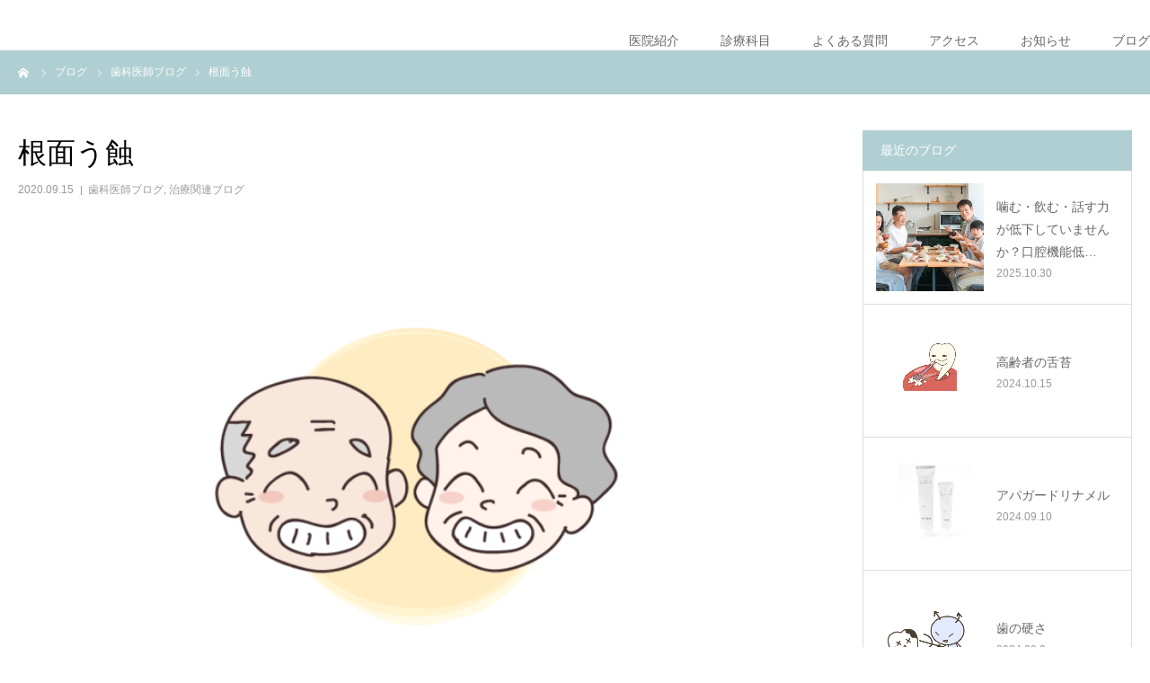

--- FILE ---
content_type: text/html; charset=UTF-8
request_url: https://ndc-office.com/dds-blog/2020/09/15/%E6%A0%B9%E9%9D%A2%E3%81%86%E8%9D%95/
body_size: 16667
content:
<!DOCTYPE html>
<html class="pc" lang="ja">
<head>
<meta charset="UTF-8">
<!--[if IE]><meta http-equiv="X-UA-Compatible" content="IE=edge"><![endif]-->
<meta name="viewport" content="width=device-width">
<meta name="format-detection" content="telephone=no">


<link rel="pingback" href="https://ndc-office.com/wp/xmlrpc.php">
<link rel="shortcut icon" href="https://ndc-office.com/wp/wp-content/uploads/2019/07/favi_ndc_96.ico">

		<!-- All in One SEO 4.1.5.3 -->
		<title>根面う蝕 | 歯科 成増デンタルクリニック</title>
		<meta name="description" content="こんにちは。 敬老の日も近いので、今回は、中高年以降とくに高齢者に多い虫歯である「根面う蝕」についてお話しします。 根面う蝕は、歯の根元にできる虫歯です。 加齢や歯周病に伴い歯肉が下がると、根元が露出してき […]" />
		<meta name="robots" content="max-snippet:-1, max-image-preview:large, max-video-preview:-1" />
		<meta name="google-site-verification" content="2_EjdqLYYQII4MtpbR4Y2o3mkeZw6XJYYwH6cxoBkv8" />
		<meta name="msvalidate.01" content="169B9E87D0A69BDF31A153CE7A6799F6" />
		<link rel="canonical" href="https://ndc-office.com/dds-blog/2020/09/15/%e6%a0%b9%e9%9d%a2%e3%81%86%e8%9d%95/" />
		<script type="application/ld+json" class="aioseo-schema">
			{"@context":"https:\/\/schema.org","@graph":[{"@type":"WebSite","@id":"https:\/\/ndc-office.com\/#website","url":"https:\/\/ndc-office.com\/","name":"\u6b6f\u79d1 \u6210\u5897\u30c7\u30f3\u30bf\u30eb\u30af\u30ea\u30cb\u30c3\u30af","description":"\u3088\u308a\u5065\u5eb7\u7684\u3067\u7f8e\u3057\u3044\u53e3\u5143\u306e\u5b9f\u73fe\u3092","inLanguage":"ja","publisher":{"@id":"https:\/\/ndc-office.com\/#organization"}},{"@type":"Organization","@id":"https:\/\/ndc-office.com\/#organization","name":"\u6b6f\u79d1 \u6210\u5897\u30c7\u30f3\u30bf\u30eb\u30af\u30ea\u30cb\u30c3\u30af","url":"https:\/\/ndc-office.com\/"},{"@type":"BreadcrumbList","@id":"https:\/\/ndc-office.com\/dds-blog\/2020\/09\/15\/%e6%a0%b9%e9%9d%a2%e3%81%86%e8%9d%95\/#breadcrumblist","itemListElement":[{"@type":"ListItem","@id":"https:\/\/ndc-office.com\/#listItem","position":1,"item":{"@type":"WebPage","@id":"https:\/\/ndc-office.com\/","name":"\u30db\u30fc\u30e0","description":"\u60a3\u8005\u3055\u3093\u3092\u300c\u6700\u3082\u5927\u5207\u306a\u4eba\u300d\u3068\u3057\u3066\u304a\u62db\u304d\u3057\u3001\u3088\u308a\u5065\u5eb7\u7684\u3067\u7f8e\u3057\u3044\u53e3\u5143\u306e\u5b9f\u73fe\u3092\u76ee\u6307\u3057\u3001 \u6b6f\u79d1\u533b\u5e2b\u5168\u54e1\u304c\u30de\u30a4\u30c9\u30af\u30bf\u30fc\u3068\u3057\u3066\u3001\u305d\u3057\u3066\u30b9\u30bf\u30c3\u30d5\u304c\u5fc3\u3092\u4e00\u3064\u306b\u3057\u3066\u65e5\u3005\u306e\u8a3a\u7642\u3092\u884c\u3063\u3066\u3044\u307e\u3059\u3002","url":"https:\/\/ndc-office.com\/"},"nextItem":"https:\/\/ndc-office.com\/dds-blog\/#listItem"},{"@type":"ListItem","@id":"https:\/\/ndc-office.com\/dds-blog\/#listItem","position":2,"item":{"@type":"WebPage","@id":"https:\/\/ndc-office.com\/dds-blog\/","name":"\u6b6f\u79d1\u533b\u5e2b\u30d6\u30ed\u30b0","description":"\u3053\u3093\u306b\u3061\u306f\u3002 \u656c\u8001\u306e\u65e5\u3082\u8fd1\u3044\u306e\u3067\u3001\u4eca\u56de\u306f\u3001\u4e2d\u9ad8\u5e74\u4ee5\u964d\u3068\u304f\u306b\u9ad8\u9f62\u8005\u306b\u591a\u3044\u866b\u6b6f\u3067\u3042\u308b\u300c\u6839\u9762\u3046\u8755\u300d\u306b\u3064\u3044\u3066\u304a\u8a71\u3057\u3057\u307e\u3059\u3002 \u6839\u9762\u3046\u8755\u306f\u3001\u6b6f\u306e\u6839\u5143\u306b\u3067\u304d\u308b\u866b\u6b6f\u3067\u3059\u3002 \u52a0\u9f62\u3084\u6b6f\u5468\u75c5\u306b\u4f34\u3044\u6b6f\u8089\u304c\u4e0b\u304c\u308b\u3068\u3001\u6839\u5143\u304c\u9732\u51fa\u3057\u3066\u304d [\u2026]","url":"https:\/\/ndc-office.com\/dds-blog\/"},"nextItem":"https:\/\/ndc-office.com\/dds-blog\/2020\/#listItem","previousItem":"https:\/\/ndc-office.com\/#listItem"},{"@type":"ListItem","@id":"https:\/\/ndc-office.com\/dds-blog\/2020\/#listItem","position":3,"item":{"@type":"WebPage","@id":"https:\/\/ndc-office.com\/dds-blog\/2020\/","name":"2020","url":"https:\/\/ndc-office.com\/dds-blog\/2020\/"},"nextItem":"https:\/\/ndc-office.com\/dds-blog\/2020\/09\/#listItem","previousItem":"https:\/\/ndc-office.com\/dds-blog\/#listItem"},{"@type":"ListItem","@id":"https:\/\/ndc-office.com\/dds-blog\/2020\/09\/#listItem","position":4,"item":{"@type":"WebPage","@id":"https:\/\/ndc-office.com\/dds-blog\/2020\/09\/","name":"September","url":"https:\/\/ndc-office.com\/dds-blog\/2020\/09\/"},"nextItem":"https:\/\/ndc-office.com\/dds-blog\/2020\/09\/15\/#listItem","previousItem":"https:\/\/ndc-office.com\/dds-blog\/2020\/#listItem"},{"@type":"ListItem","@id":"https:\/\/ndc-office.com\/dds-blog\/2020\/09\/15\/#listItem","position":5,"item":{"@type":"WebPage","@id":"https:\/\/ndc-office.com\/dds-blog\/2020\/09\/15\/","name":"15","url":"https:\/\/ndc-office.com\/dds-blog\/2020\/09\/15\/"},"nextItem":"https:\/\/ndc-office.com\/dds-blog\/2020\/09\/15\/%e6%a0%b9%e9%9d%a2%e3%81%86%e8%9d%95\/#listItem","previousItem":"https:\/\/ndc-office.com\/dds-blog\/2020\/09\/#listItem"},{"@type":"ListItem","@id":"https:\/\/ndc-office.com\/dds-blog\/2020\/09\/15\/%e6%a0%b9%e9%9d%a2%e3%81%86%e8%9d%95\/#listItem","position":6,"item":{"@type":"WebPage","@id":"https:\/\/ndc-office.com\/dds-blog\/2020\/09\/15\/%e6%a0%b9%e9%9d%a2%e3%81%86%e8%9d%95\/","name":"\u6839\u9762\u3046\u8755","description":"\u3053\u3093\u306b\u3061\u306f\u3002 \u656c\u8001\u306e\u65e5\u3082\u8fd1\u3044\u306e\u3067\u3001\u4eca\u56de\u306f\u3001\u4e2d\u9ad8\u5e74\u4ee5\u964d\u3068\u304f\u306b\u9ad8\u9f62\u8005\u306b\u591a\u3044\u866b\u6b6f\u3067\u3042\u308b\u300c\u6839\u9762\u3046\u8755\u300d\u306b\u3064\u3044\u3066\u304a\u8a71\u3057\u3057\u307e\u3059\u3002 \u6839\u9762\u3046\u8755\u306f\u3001\u6b6f\u306e\u6839\u5143\u306b\u3067\u304d\u308b\u866b\u6b6f\u3067\u3059\u3002 \u52a0\u9f62\u3084\u6b6f\u5468\u75c5\u306b\u4f34\u3044\u6b6f\u8089\u304c\u4e0b\u304c\u308b\u3068\u3001\u6839\u5143\u304c\u9732\u51fa\u3057\u3066\u304d [\u2026]","url":"https:\/\/ndc-office.com\/dds-blog\/2020\/09\/15\/%e6%a0%b9%e9%9d%a2%e3%81%86%e8%9d%95\/"},"previousItem":"https:\/\/ndc-office.com\/dds-blog\/2020\/09\/15\/#listItem"}]},{"@type":"Person","@id":"https:\/\/ndc-office.com\/author\/ndc_staff_01\/#author","url":"https:\/\/ndc-office.com\/author\/ndc_staff_01\/","name":"NDC\u30b9\u30bf\u30c3\u30d5"},{"@type":"WebPage","@id":"https:\/\/ndc-office.com\/dds-blog\/2020\/09\/15\/%e6%a0%b9%e9%9d%a2%e3%81%86%e8%9d%95\/#webpage","url":"https:\/\/ndc-office.com\/dds-blog\/2020\/09\/15\/%e6%a0%b9%e9%9d%a2%e3%81%86%e8%9d%95\/","name":"\u6839\u9762\u3046\u8755 | \u6b6f\u79d1 \u6210\u5897\u30c7\u30f3\u30bf\u30eb\u30af\u30ea\u30cb\u30c3\u30af","description":"\u3053\u3093\u306b\u3061\u306f\u3002 \u656c\u8001\u306e\u65e5\u3082\u8fd1\u3044\u306e\u3067\u3001\u4eca\u56de\u306f\u3001\u4e2d\u9ad8\u5e74\u4ee5\u964d\u3068\u304f\u306b\u9ad8\u9f62\u8005\u306b\u591a\u3044\u866b\u6b6f\u3067\u3042\u308b\u300c\u6839\u9762\u3046\u8755\u300d\u306b\u3064\u3044\u3066\u304a\u8a71\u3057\u3057\u307e\u3059\u3002 \u6839\u9762\u3046\u8755\u306f\u3001\u6b6f\u306e\u6839\u5143\u306b\u3067\u304d\u308b\u866b\u6b6f\u3067\u3059\u3002 \u52a0\u9f62\u3084\u6b6f\u5468\u75c5\u306b\u4f34\u3044\u6b6f\u8089\u304c\u4e0b\u304c\u308b\u3068\u3001\u6839\u5143\u304c\u9732\u51fa\u3057\u3066\u304d [\u2026]","inLanguage":"ja","isPartOf":{"@id":"https:\/\/ndc-office.com\/#website"},"breadcrumb":{"@id":"https:\/\/ndc-office.com\/dds-blog\/2020\/09\/15\/%e6%a0%b9%e9%9d%a2%e3%81%86%e8%9d%95\/#breadcrumblist"},"author":"https:\/\/ndc-office.com\/author\/ndc_staff_01\/#author","creator":"https:\/\/ndc-office.com\/author\/ndc_staff_01\/#author","image":{"@type":"ImageObject","@id":"https:\/\/ndc-office.com\/#mainImage","url":"https:\/\/ndc-office.com\/wp\/wp-content\/uploads\/2020\/09\/old_smile.png","width":1056,"height":594},"primaryImageOfPage":{"@id":"https:\/\/ndc-office.com\/dds-blog\/2020\/09\/15\/%e6%a0%b9%e9%9d%a2%e3%81%86%e8%9d%95\/#mainImage"},"datePublished":"2020-09-15T01:00:44+09:00","dateModified":"2020-09-14T06:25:03+09:00"},{"@type":"Article","@id":"https:\/\/ndc-office.com\/dds-blog\/2020\/09\/15\/%e6%a0%b9%e9%9d%a2%e3%81%86%e8%9d%95\/#article","name":"\u6839\u9762\u3046\u8755 | \u6b6f\u79d1 \u6210\u5897\u30c7\u30f3\u30bf\u30eb\u30af\u30ea\u30cb\u30c3\u30af","description":"\u3053\u3093\u306b\u3061\u306f\u3002 \u656c\u8001\u306e\u65e5\u3082\u8fd1\u3044\u306e\u3067\u3001\u4eca\u56de\u306f\u3001\u4e2d\u9ad8\u5e74\u4ee5\u964d\u3068\u304f\u306b\u9ad8\u9f62\u8005\u306b\u591a\u3044\u866b\u6b6f\u3067\u3042\u308b\u300c\u6839\u9762\u3046\u8755\u300d\u306b\u3064\u3044\u3066\u304a\u8a71\u3057\u3057\u307e\u3059\u3002 \u6839\u9762\u3046\u8755\u306f\u3001\u6b6f\u306e\u6839\u5143\u306b\u3067\u304d\u308b\u866b\u6b6f\u3067\u3059\u3002 \u52a0\u9f62\u3084\u6b6f\u5468\u75c5\u306b\u4f34\u3044\u6b6f\u8089\u304c\u4e0b\u304c\u308b\u3068\u3001\u6839\u5143\u304c\u9732\u51fa\u3057\u3066\u304d [\u2026]","inLanguage":"ja","headline":"\u6839\u9762\u3046\u8755","author":{"@id":"https:\/\/ndc-office.com\/author\/ndc_staff_01\/#author"},"publisher":{"@id":"https:\/\/ndc-office.com\/#organization"},"datePublished":"2020-09-15T01:00:44+09:00","dateModified":"2020-09-14T06:25:03+09:00","articleSection":"\u6b6f\u79d1\u533b\u5e2b\u30d6\u30ed\u30b0, \u6cbb\u7642\u95a2\u9023\u30d6\u30ed\u30b0, \u6b6f\u5468\u75c5, \u866b\u6b6f","mainEntityOfPage":{"@id":"https:\/\/ndc-office.com\/dds-blog\/2020\/09\/15\/%e6%a0%b9%e9%9d%a2%e3%81%86%e8%9d%95\/#webpage"},"isPartOf":{"@id":"https:\/\/ndc-office.com\/dds-blog\/2020\/09\/15\/%e6%a0%b9%e9%9d%a2%e3%81%86%e8%9d%95\/#webpage"},"image":{"@type":"ImageObject","@id":"https:\/\/ndc-office.com\/#articleImage","url":"https:\/\/ndc-office.com\/wp\/wp-content\/uploads\/2020\/09\/old_smile.png","width":1056,"height":594}}]}
		</script>
		<script type="text/javascript" >
			window.ga=window.ga||function(){(ga.q=ga.q||[]).push(arguments)};ga.l=+new Date;
			ga('create', "UA-140624317-1", 'auto');
			ga('send', 'pageview');
		</script>
		<script async src="https://www.google-analytics.com/analytics.js"></script>
		<!-- All in One SEO -->

<link rel='dns-prefetch' href='//www.google.com' />
<link rel='dns-prefetch' href='//s.w.org' />
<link rel="alternate" type="application/rss+xml" title="歯科 成増デンタルクリニック &raquo; フィード" href="https://ndc-office.com/feed/" />
<link rel="alternate" type="application/rss+xml" title="歯科 成増デンタルクリニック &raquo; コメントフィード" href="https://ndc-office.com/comments/feed/" />
<script type="text/javascript">
window._wpemojiSettings = {"baseUrl":"https:\/\/s.w.org\/images\/core\/emoji\/14.0.0\/72x72\/","ext":".png","svgUrl":"https:\/\/s.w.org\/images\/core\/emoji\/14.0.0\/svg\/","svgExt":".svg","source":{"concatemoji":"https:\/\/ndc-office.com\/wp\/wp-includes\/js\/wp-emoji-release.min.js?ver=6.0.11"}};
/*! This file is auto-generated */
!function(e,a,t){var n,r,o,i=a.createElement("canvas"),p=i.getContext&&i.getContext("2d");function s(e,t){var a=String.fromCharCode,e=(p.clearRect(0,0,i.width,i.height),p.fillText(a.apply(this,e),0,0),i.toDataURL());return p.clearRect(0,0,i.width,i.height),p.fillText(a.apply(this,t),0,0),e===i.toDataURL()}function c(e){var t=a.createElement("script");t.src=e,t.defer=t.type="text/javascript",a.getElementsByTagName("head")[0].appendChild(t)}for(o=Array("flag","emoji"),t.supports={everything:!0,everythingExceptFlag:!0},r=0;r<o.length;r++)t.supports[o[r]]=function(e){if(!p||!p.fillText)return!1;switch(p.textBaseline="top",p.font="600 32px Arial",e){case"flag":return s([127987,65039,8205,9895,65039],[127987,65039,8203,9895,65039])?!1:!s([55356,56826,55356,56819],[55356,56826,8203,55356,56819])&&!s([55356,57332,56128,56423,56128,56418,56128,56421,56128,56430,56128,56423,56128,56447],[55356,57332,8203,56128,56423,8203,56128,56418,8203,56128,56421,8203,56128,56430,8203,56128,56423,8203,56128,56447]);case"emoji":return!s([129777,127995,8205,129778,127999],[129777,127995,8203,129778,127999])}return!1}(o[r]),t.supports.everything=t.supports.everything&&t.supports[o[r]],"flag"!==o[r]&&(t.supports.everythingExceptFlag=t.supports.everythingExceptFlag&&t.supports[o[r]]);t.supports.everythingExceptFlag=t.supports.everythingExceptFlag&&!t.supports.flag,t.DOMReady=!1,t.readyCallback=function(){t.DOMReady=!0},t.supports.everything||(n=function(){t.readyCallback()},a.addEventListener?(a.addEventListener("DOMContentLoaded",n,!1),e.addEventListener("load",n,!1)):(e.attachEvent("onload",n),a.attachEvent("onreadystatechange",function(){"complete"===a.readyState&&t.readyCallback()})),(e=t.source||{}).concatemoji?c(e.concatemoji):e.wpemoji&&e.twemoji&&(c(e.twemoji),c(e.wpemoji)))}(window,document,window._wpemojiSettings);
</script>
<style type="text/css">
img.wp-smiley,
img.emoji {
	display: inline !important;
	border: none !important;
	box-shadow: none !important;
	height: 1em !important;
	width: 1em !important;
	margin: 0 0.07em !important;
	vertical-align: -0.1em !important;
	background: none !important;
	padding: 0 !important;
}
</style>
	<link rel='stylesheet' id='style-css'  href='https://ndc-office.com/wp/wp-content/themes/NDC_BIRTH/style.css?ver=1.6.2' type='text/css' media='all' />
<link rel='stylesheet' id='wp-block-library-css'  href='https://ndc-office.com/wp/wp-includes/css/dist/block-library/style.min.css?ver=6.0.11' type='text/css' media='all' />
<style id='global-styles-inline-css' type='text/css'>
body{--wp--preset--color--black: #000000;--wp--preset--color--cyan-bluish-gray: #abb8c3;--wp--preset--color--white: #ffffff;--wp--preset--color--pale-pink: #f78da7;--wp--preset--color--vivid-red: #cf2e2e;--wp--preset--color--luminous-vivid-orange: #ff6900;--wp--preset--color--luminous-vivid-amber: #fcb900;--wp--preset--color--light-green-cyan: #7bdcb5;--wp--preset--color--vivid-green-cyan: #00d084;--wp--preset--color--pale-cyan-blue: #8ed1fc;--wp--preset--color--vivid-cyan-blue: #0693e3;--wp--preset--color--vivid-purple: #9b51e0;--wp--preset--gradient--vivid-cyan-blue-to-vivid-purple: linear-gradient(135deg,rgba(6,147,227,1) 0%,rgb(155,81,224) 100%);--wp--preset--gradient--light-green-cyan-to-vivid-green-cyan: linear-gradient(135deg,rgb(122,220,180) 0%,rgb(0,208,130) 100%);--wp--preset--gradient--luminous-vivid-amber-to-luminous-vivid-orange: linear-gradient(135deg,rgba(252,185,0,1) 0%,rgba(255,105,0,1) 100%);--wp--preset--gradient--luminous-vivid-orange-to-vivid-red: linear-gradient(135deg,rgba(255,105,0,1) 0%,rgb(207,46,46) 100%);--wp--preset--gradient--very-light-gray-to-cyan-bluish-gray: linear-gradient(135deg,rgb(238,238,238) 0%,rgb(169,184,195) 100%);--wp--preset--gradient--cool-to-warm-spectrum: linear-gradient(135deg,rgb(74,234,220) 0%,rgb(151,120,209) 20%,rgb(207,42,186) 40%,rgb(238,44,130) 60%,rgb(251,105,98) 80%,rgb(254,248,76) 100%);--wp--preset--gradient--blush-light-purple: linear-gradient(135deg,rgb(255,206,236) 0%,rgb(152,150,240) 100%);--wp--preset--gradient--blush-bordeaux: linear-gradient(135deg,rgb(254,205,165) 0%,rgb(254,45,45) 50%,rgb(107,0,62) 100%);--wp--preset--gradient--luminous-dusk: linear-gradient(135deg,rgb(255,203,112) 0%,rgb(199,81,192) 50%,rgb(65,88,208) 100%);--wp--preset--gradient--pale-ocean: linear-gradient(135deg,rgb(255,245,203) 0%,rgb(182,227,212) 50%,rgb(51,167,181) 100%);--wp--preset--gradient--electric-grass: linear-gradient(135deg,rgb(202,248,128) 0%,rgb(113,206,126) 100%);--wp--preset--gradient--midnight: linear-gradient(135deg,rgb(2,3,129) 0%,rgb(40,116,252) 100%);--wp--preset--duotone--dark-grayscale: url('#wp-duotone-dark-grayscale');--wp--preset--duotone--grayscale: url('#wp-duotone-grayscale');--wp--preset--duotone--purple-yellow: url('#wp-duotone-purple-yellow');--wp--preset--duotone--blue-red: url('#wp-duotone-blue-red');--wp--preset--duotone--midnight: url('#wp-duotone-midnight');--wp--preset--duotone--magenta-yellow: url('#wp-duotone-magenta-yellow');--wp--preset--duotone--purple-green: url('#wp-duotone-purple-green');--wp--preset--duotone--blue-orange: url('#wp-duotone-blue-orange');--wp--preset--font-size--small: 13px;--wp--preset--font-size--medium: 20px;--wp--preset--font-size--large: 36px;--wp--preset--font-size--x-large: 42px;}.has-black-color{color: var(--wp--preset--color--black) !important;}.has-cyan-bluish-gray-color{color: var(--wp--preset--color--cyan-bluish-gray) !important;}.has-white-color{color: var(--wp--preset--color--white) !important;}.has-pale-pink-color{color: var(--wp--preset--color--pale-pink) !important;}.has-vivid-red-color{color: var(--wp--preset--color--vivid-red) !important;}.has-luminous-vivid-orange-color{color: var(--wp--preset--color--luminous-vivid-orange) !important;}.has-luminous-vivid-amber-color{color: var(--wp--preset--color--luminous-vivid-amber) !important;}.has-light-green-cyan-color{color: var(--wp--preset--color--light-green-cyan) !important;}.has-vivid-green-cyan-color{color: var(--wp--preset--color--vivid-green-cyan) !important;}.has-pale-cyan-blue-color{color: var(--wp--preset--color--pale-cyan-blue) !important;}.has-vivid-cyan-blue-color{color: var(--wp--preset--color--vivid-cyan-blue) !important;}.has-vivid-purple-color{color: var(--wp--preset--color--vivid-purple) !important;}.has-black-background-color{background-color: var(--wp--preset--color--black) !important;}.has-cyan-bluish-gray-background-color{background-color: var(--wp--preset--color--cyan-bluish-gray) !important;}.has-white-background-color{background-color: var(--wp--preset--color--white) !important;}.has-pale-pink-background-color{background-color: var(--wp--preset--color--pale-pink) !important;}.has-vivid-red-background-color{background-color: var(--wp--preset--color--vivid-red) !important;}.has-luminous-vivid-orange-background-color{background-color: var(--wp--preset--color--luminous-vivid-orange) !important;}.has-luminous-vivid-amber-background-color{background-color: var(--wp--preset--color--luminous-vivid-amber) !important;}.has-light-green-cyan-background-color{background-color: var(--wp--preset--color--light-green-cyan) !important;}.has-vivid-green-cyan-background-color{background-color: var(--wp--preset--color--vivid-green-cyan) !important;}.has-pale-cyan-blue-background-color{background-color: var(--wp--preset--color--pale-cyan-blue) !important;}.has-vivid-cyan-blue-background-color{background-color: var(--wp--preset--color--vivid-cyan-blue) !important;}.has-vivid-purple-background-color{background-color: var(--wp--preset--color--vivid-purple) !important;}.has-black-border-color{border-color: var(--wp--preset--color--black) !important;}.has-cyan-bluish-gray-border-color{border-color: var(--wp--preset--color--cyan-bluish-gray) !important;}.has-white-border-color{border-color: var(--wp--preset--color--white) !important;}.has-pale-pink-border-color{border-color: var(--wp--preset--color--pale-pink) !important;}.has-vivid-red-border-color{border-color: var(--wp--preset--color--vivid-red) !important;}.has-luminous-vivid-orange-border-color{border-color: var(--wp--preset--color--luminous-vivid-orange) !important;}.has-luminous-vivid-amber-border-color{border-color: var(--wp--preset--color--luminous-vivid-amber) !important;}.has-light-green-cyan-border-color{border-color: var(--wp--preset--color--light-green-cyan) !important;}.has-vivid-green-cyan-border-color{border-color: var(--wp--preset--color--vivid-green-cyan) !important;}.has-pale-cyan-blue-border-color{border-color: var(--wp--preset--color--pale-cyan-blue) !important;}.has-vivid-cyan-blue-border-color{border-color: var(--wp--preset--color--vivid-cyan-blue) !important;}.has-vivid-purple-border-color{border-color: var(--wp--preset--color--vivid-purple) !important;}.has-vivid-cyan-blue-to-vivid-purple-gradient-background{background: var(--wp--preset--gradient--vivid-cyan-blue-to-vivid-purple) !important;}.has-light-green-cyan-to-vivid-green-cyan-gradient-background{background: var(--wp--preset--gradient--light-green-cyan-to-vivid-green-cyan) !important;}.has-luminous-vivid-amber-to-luminous-vivid-orange-gradient-background{background: var(--wp--preset--gradient--luminous-vivid-amber-to-luminous-vivid-orange) !important;}.has-luminous-vivid-orange-to-vivid-red-gradient-background{background: var(--wp--preset--gradient--luminous-vivid-orange-to-vivid-red) !important;}.has-very-light-gray-to-cyan-bluish-gray-gradient-background{background: var(--wp--preset--gradient--very-light-gray-to-cyan-bluish-gray) !important;}.has-cool-to-warm-spectrum-gradient-background{background: var(--wp--preset--gradient--cool-to-warm-spectrum) !important;}.has-blush-light-purple-gradient-background{background: var(--wp--preset--gradient--blush-light-purple) !important;}.has-blush-bordeaux-gradient-background{background: var(--wp--preset--gradient--blush-bordeaux) !important;}.has-luminous-dusk-gradient-background{background: var(--wp--preset--gradient--luminous-dusk) !important;}.has-pale-ocean-gradient-background{background: var(--wp--preset--gradient--pale-ocean) !important;}.has-electric-grass-gradient-background{background: var(--wp--preset--gradient--electric-grass) !important;}.has-midnight-gradient-background{background: var(--wp--preset--gradient--midnight) !important;}.has-small-font-size{font-size: var(--wp--preset--font-size--small) !important;}.has-medium-font-size{font-size: var(--wp--preset--font-size--medium) !important;}.has-large-font-size{font-size: var(--wp--preset--font-size--large) !important;}.has-x-large-font-size{font-size: var(--wp--preset--font-size--x-large) !important;}
</style>
<link rel='stylesheet' id='contact-form-7-css'  href='https://ndc-office.com/wp/wp-content/plugins/contact-form-7/includes/css/styles.css?ver=5.5.3' type='text/css' media='all' />
<link rel='stylesheet' id='parent-style-css'  href='https://ndc-office.com/wp/wp-content/themes/birth_tcd057/style.css?ver=6.0.11' type='text/css' media='all' />
<link rel='stylesheet' id='child-style-css'  href='https://ndc-office.com/wp/wp-content/themes/NDC_BIRTH/style.css?ver=6.0.11' type='text/css' media='all' />
<link rel='stylesheet' id='tablepress-default-css'  href='https://ndc-office.com/wp/wp-content/tablepress-combined.min.css?ver=16' type='text/css' media='all' />
<link rel='stylesheet' id='tablepress-responsive-tables-css'  href='https://ndc-office.com/wp/wp-content/plugins/tablepress-responsive-tables/css/tablepress-responsive.min.css?ver=1.8' type='text/css' media='all' />
<script type='text/javascript' src='https://ndc-office.com/wp/wp-includes/js/jquery/jquery.min.js?ver=3.6.0' id='jquery-core-js'></script>
<script type='text/javascript' src='https://ndc-office.com/wp/wp-includes/js/jquery/jquery-migrate.min.js?ver=3.3.2' id='jquery-migrate-js'></script>
<link rel="https://api.w.org/" href="https://ndc-office.com/wp-json/" /><link rel="alternate" type="application/json" href="https://ndc-office.com/wp-json/wp/v2/posts/2000" /><link rel='shortlink' href='https://ndc-office.com/?p=2000' />
<link rel="alternate" type="application/json+oembed" href="https://ndc-office.com/wp-json/oembed/1.0/embed?url=https%3A%2F%2Fndc-office.com%2Fdds-blog%2F2020%2F09%2F15%2F%25e6%25a0%25b9%25e9%259d%25a2%25e3%2581%2586%25e8%259d%2595%2F" />
<link rel="alternate" type="text/xml+oembed" href="https://ndc-office.com/wp-json/oembed/1.0/embed?url=https%3A%2F%2Fndc-office.com%2Fdds-blog%2F2020%2F09%2F15%2F%25e6%25a0%25b9%25e9%259d%25a2%25e3%2581%2586%25e8%259d%2595%2F&#038;format=xml" />

<link rel="stylesheet" href="https://ndc-office.com/wp/wp-content/themes/birth_tcd057/css/design-plus.css?ver=1.6.2">
<link rel="stylesheet" href="https://ndc-office.com/wp/wp-content/themes/birth_tcd057/css/sns-botton.css?ver=1.6.2">
<link rel="stylesheet" media="screen and (max-width:1280px)" href="https://ndc-office.com/wp/wp-content/themes/birth_tcd057/css/responsive.css?ver=1.6.2">
<link rel="stylesheet" media="screen and (max-width:1280px)" href="https://ndc-office.com/wp/wp-content/themes/birth_tcd057/css/footer-bar.css?ver=1.6.2">

<script src="https://ndc-office.com/wp/wp-content/themes/birth_tcd057/js/jquery.easing.1.4.js?ver=1.6.2"></script>
<script src="https://ndc-office.com/wp/wp-content/themes/birth_tcd057/js/jscript.js?ver=1.6.2"></script>
<script src="https://ndc-office.com/wp/wp-content/themes/birth_tcd057/js/comment.js?ver=1.6.2"></script>
<script src="https://ndc-office.com/wp/wp-content/themes/birth_tcd057/js/header_fix.js?ver=1.6.2"></script>


<style type="text/css">

body, input, textarea { font-family: Arial, "Hiragino Kaku Gothic ProN", "ヒラギノ角ゴ ProN W3", "メイリオ", Meiryo, sans-serif; }

.rich_font, .p-vertical { font-family: "Times New Roman" , "游明朝" , "Yu Mincho" , "游明朝体" , "YuMincho" , "ヒラギノ明朝 Pro W3" , "Hiragino Mincho Pro" , "HiraMinProN-W3" , "HGS明朝E" , "ＭＳ Ｐ明朝" , "MS PMincho" , serif; font-weight:500; }

#footer_tel .number { font-family: "Times New Roman" , "游明朝" , "Yu Mincho" , "游明朝体" , "YuMincho" , "ヒラギノ明朝 Pro W3" , "Hiragino Mincho Pro" , "HiraMinProN-W3" , "HGS明朝E" , "ＭＳ Ｐ明朝" , "MS PMincho" , serif; font-weight:500; }


#header_image_for_404 .headline { font-family: "Times New Roman" , "游明朝" , "Yu Mincho" , "游明朝体" , "YuMincho" , "ヒラギノ明朝 Pro W3" , "Hiragino Mincho Pro" , "HiraMinProN-W3" , "HGS明朝E" , "ＭＳ Ｐ明朝" , "MS PMincho" , serif; font-weight:500; }




#post_title { font-size:32px; color:#000000; }
.post_content { font-size:14px; color:#666666; }
.single-news #post_title { font-size:32px; color:#000000; }
.single-news .post_content { font-size:14px; color:#666666; }

.mobile #post_title { font-size:18px; }
.mobile .post_content { font-size:13px; }
.mobile .single-news #post_title { font-size:18px; }
.mobile .single-news .post_content { font-size:13px; }

body.page .post_content { font-size:14px; color:#666666; }
#page_title { font-size:28px; color:#000000; }
#page_title span { font-size:16px; color:#666666; }

.mobile body.page .post_content { font-size:13px; }
.mobile #page_title { font-size:18px; }
.mobile #page_title span { font-size:14px; }

.c-pw__btn { background: #b0cfd2; }
.post_content a, .post_content a:hover { color: #6698a1; }









#course_list #course8 .headline { background-color:#6698a1; }
#course_list #course8 .title { color:#6698a1; }
#course_list #course9 .headline { background-color:#6698a1; }
#course_list #course9 .title { color:#6698a1; }

body, a, #index_course_list a:hover, #previous_next_post a:hover, #course_list li a:hover
  { color: #666666; }

#page_header .headline, .side_widget .styled_post_list1 .title:hover, .page_post_list .meta a:hover, .page_post_list .headline,
  .slider_main .caption .title a:hover, #comment_header ul li a:hover, #header_text .logo a:hover, #bread_crumb li.home a:hover:before, #post_title_area .meta li a:hover
    { color: #b0cfd2; }

.pc #global_menu ul ul a, .design_button a, #index_3box .title a, .next_page_link a:hover, #archive_post_list_tab ol li:hover, .collapse_category_list li a:hover .count, .slick-arrow:hover, .pb_spec_table_button a:hover,
  #wp-calendar td a:hover, #wp-calendar #prev a:hover, #wp-calendar #next a:hover, #related_post .headline, .side_headline, #single_news_list .headline, .mobile #global_menu li a:hover, #mobile_menu .close_button:hover,
    #post_pagination p, .page_navi span.current, .tcd_user_profile_widget .button a:hover, #return_top_mobile a:hover, #p_readmore .button, #bread_crumb
      { background-color: #b0cfd2 !important; }

#archive_post_list_tab ol li:hover, #comment_header ul li a:hover, #comment_header ul li.comment_switch_active a, #comment_header #comment_closed p, #post_pagination p, .page_navi span.current
  { border-color: #b0cfd2; }

.collapse_category_list li a:before
  { border-color: transparent transparent transparent #b0cfd2; }

.slider_nav .swiper-slide-active, .slider_nav .swiper-slide:hover
  { box-shadow:inset 0 0 0 5px #b0cfd2; }

a:hover, .pc #global_menu a:hover, .pc #global_menu > ul > li.active > a, .pc #global_menu > ul > li.current-menu-item > a, #bread_crumb li.home a:hover:after, #bread_crumb li a:hover, #post_meta_top a:hover, #index_blog_list li.category a:hover, #footer_tel .number,
  #single_news_list .link:hover, #single_news_list .link:hover:before, #archive_faq_list .question:hover, #archive_faq_list .question.active, #archive_faq_list .question:hover:before, #archive_faq_list .question.active:before, #archive_header_no_image .title
    { color: #6698a1; }


.pc #global_menu ul ul a:hover, .design_button a:hover, #index_3box .title a:hover, #return_top a:hover, #post_pagination a:hover, .page_navi a:hover, #slide_menu a span.count, .tcdw_custom_drop_menu a:hover, #p_readmore .button:hover, #previous_next_page a:hover, #mobile_menu,
  #course_next_prev_link a:hover, .tcd_category_list li a:hover .count, #submit_comment:hover, #comment_header ul li a:hover, .widget_tab_post_list_button a:hover, #searchform .submit_button:hover, .mobile #menu_button:hover
    { background-color: #6698a1 !important; }

#post_pagination a:hover, .page_navi a:hover, .tcdw_custom_drop_menu a:hover, #comment_textarea textarea:focus, #guest_info input:focus, .widget_tab_post_list_button a:hover
  { border-color: #6698a1 !important; }

.post_content a { color: #6698a1; }

.color_font { color: #65989f; }


#copyright { background-color: #65989f; color: #FFFFFF; }

#schedule_table thead { background:#fafafa; }
#schedule_table .color { background:#eff5f6; }
#archive_faq_list .answer { background:#f6f9f9; }

#page_header .square_headline { background: #ffffff; }
#page_header .square_headline .title { color: #65989f; }
#page_header .square_headline .sub_title { color: #666666; }

#comment_header ul li.comment_switch_active a, #comment_header #comment_closed p { background-color: #b0cfd2 !important; }
#comment_header ul li.comment_switch_active a:after, #comment_header #comment_closed p:after { border-color:#b0cfd2 transparent transparent transparent; }

.no_header_content { background:rgba(176,207,210,0.8); }



/*スマホロゴ調整*/
#logo_image img.mobile_logo_image {
    margin-left: 35px;
}
<meta name="application-name" content="www.ndc-office.com"/>
<meta name="msapplication-square70x70logo" content="small.jpg"/>
<meta name="msapplication-square150x150logo" content="medium.jpg"/>
<meta name="msapplication-wide310x150logo" content="wide.jpg"/>
<meta name="msapplication-square310x310logo" content="large.jpg"/>



</style>


<style type="text/css"></style>		<style type="text/css" id="wp-custom-css">
			/*Contact Form 7カスタマイズ*/
/*スマホContact Form 7カスタマイズ*/
@media(max-width:500px){
.inquiry th,.inquiry td {
 display:block!important;
 width:100%!important;
 border-top:none!important;
 -webkit-box-sizing:border-box!important;
 -moz-box-sizing:border-box!important;
 box-sizing:border-box!important;
}
.inquiry tr:first-child th{
 border-top:1px solid #d7d7d7!important;
}
/* 必須・任意のサイズ調整 */	
.inquiry .haveto,.inquiry .any {	
font-size:8px;
}}
/*見出し欄*/
.inquiry th{
 text-align:left;
 font-size:14px;
 color:#444;
 padding-right:5px;
 width:30%;
 background:#f7f7f7;
 border:solid 1px #d7d7d7;
 vertical-align: middle;
}
/*通常欄*/
.inquiry td{
 font-size:12px;
 border:solid 1px #d7d7d7;	
}
/*横の行とテーブル全体*/
.entry-content .inquiry tr,.entry-content table{
 border:solid 1px #d7d7d7;	
}
/*必須の調整*/
.haveto{
 font-size:7px;
 padding:5px;
 background:#ff9393;
 color:#fff;
 border-radius:2px;
 margin-right:5px;
 position:relative;
 bottom:1px;
}
/*任意の調整*/
.any{
 font-size:7px;
 padding:5px;
 background:#93c9ff;
 color:#fff;
 border-radius:2px;
 margin-right:5px;
 position:relative;
 bottom:1px;
}
/*ラジオボタンを縦並び指定*/
.verticallist .wpcf7-list-item{
 display:block;
}
/*送信ボタンのデザイン変更*/
#formbtn{
 display: block;
 padding:10px;
 width:300px;
 background:#b0cfd2;
 color:#fff;
 font-size:15px;
 font-weight:bold;	 
 border-radius:2px;
 margin:25px auto 0;
}
/*送信ボタンマウスホバー時*/
#formbtn:hover{
 background:#6698a1;
 color:#fff;
 border:2px solid #fff;
}
#logo_image img.mobile_logo_image {
    margin-left: 35px;
}
/*歯科医師紹介ボタン*/
.dds_button{
    width:200px;
    font-size:24px;
    font-weight:bold;
	  text-decoration:none;
    display:block;
    text-align:center;
    padding:8px 0 10px;
    color:#fff;
    background-color:#b0cfd2;
    border-radius:5px;
}


/*予約フォームボタン*/
.btn-flat-border {
	color: #fff !important;
  display: inline-block;
  height: 70px;/*高さ*/
  width: 320px;/*幅*/
  text-align: center;/*中身を中央寄せ*/
  line-height: 70px;/*高さと合わせる*/
  border-radius: 4px;/*角丸に*/
  text-decoration: none;/*下線は消す*/
  font-weight: bolder;
  font-size: 120%;
  background: #b0cfd2;
  transition: .4s;
	margin-left: 10px;
}

.btn-flat-border:hover {
  color: white;
	text-decoration: none !important;
	background: #6698a1;
}


		</style>
		<!-- Global site tag (gtag.js) - Google Analytics -->	
<script async src="https://www.googletagmanager.com/gtag/js?id=UA-140624317-1"></script>	
<script>	
window.dataLayer = window.dataLayer || [];	
function gtag(){dataLayer.push(arguments);}	
gtag('js', new Date());	
gtag('config', 'UA-140624317-1');	
</script>
</head>
<body id="body" class="post-template-default single single-post postid-2000 single-format-standard fix_top mobile_header_fix">


<div id="container">

 <div id="header">
  <div id="header_inner">
   <div id="logo_image">
 <h1 class="logo">
  <a href="https://ndc-office.com/" title="歯科 成増デンタルクリニック">
      <img class="pc_logo_image" src="https://ndc-office.com/wp/wp-content/uploads/2019/02/NDC_toplogo_600x120.png?1764511545" alt="歯科 成増デンタルクリニック" title="歯科 成増デンタルクリニック" width="300" height="60" />
         <img class="mobile_logo_image" src="https://ndc-office.com/wp/wp-content/uploads/2019/02/toplogo_sp_retina_480x110.png?1764511545" alt="歯科 成増デンタルクリニック" title="歯科 成増デンタルクリニック" width="240" height="55" />
     </a>
 </h1>
</div>
      <div id="header_button" class="button design_button">
    <a href="https://ndc-office.com/contact/" target="_blank">診療予約</a>
   </div>
         <div id="global_menu">
    <ul id="menu-top" class="menu"><li id="menu-item-624" class="menu-item menu-item-type-post_type menu-item-object-page menu-item-has-children menu-item-624"><a href="https://ndc-office.com/introduction/">医院紹介</a>
<ul class="sub-menu">
	<li id="menu-item-1356" class="menu-item menu-item-type-post_type menu-item-object-page menu-item-1356"><a href="https://ndc-office.com/introduction/">医院紹介</a></li>
	<li id="menu-item-719" class="menu-item menu-item-type-post_type menu-item-object-page menu-item-719"><a href="https://ndc-office.com/dentist/">歯科医師紹介</a></li>
	<li id="menu-item-615" class="menu-item menu-item-type-post_type menu-item-object-page menu-item-615"><a href="https://ndc-office.com/access-info/">アクセス</a></li>
	<li id="menu-item-619" class="menu-item menu-item-type-post_type menu-item-object-page menu-item-619"><a href="https://ndc-office.com/contact/">ご予約・お問合せ</a></li>
</ul>
</li>
<li id="menu-item-645" class="menu-item menu-item-type-custom menu-item-object-custom menu-item-has-children menu-item-645"><a href="https://ndc-office.com/service/">診療科目</a>
<ul class="sub-menu">
	<li id="menu-item-1320" class="menu-item menu-item-type-taxonomy menu-item-object-course_category menu-item-has-children menu-item-1320"><a href="https://ndc-office.com/course_category/general_dentistry/">一般歯科治療</a>
	<ul class="sub-menu">
		<li id="menu-item-1318" class="menu-item menu-item-type-post_type menu-item-object-course menu-item-1318"><a href="https://ndc-office.com/service/periodontics/">歯周病治療</a></li>
		<li id="menu-item-1317" class="menu-item menu-item-type-post_type menu-item-object-course menu-item-1317"><a href="https://ndc-office.com/service/surgery/">抜歯</a></li>
		<li id="menu-item-1316" class="menu-item menu-item-type-post_type menu-item-object-course menu-item-1316"><a href="https://ndc-office.com/service/restorative_and_endodontics/">むし歯治療</a></li>
		<li id="menu-item-634" class="menu-item menu-item-type-post_type menu-item-object-page menu-item-634"><a href="https://ndc-office.com/effortsmenue/">お口の定期管理</a></li>
	</ul>
</li>
	<li id="menu-item-1319" class="menu-item menu-item-type-taxonomy menu-item-object-course_category menu-item-has-children menu-item-1319"><a href="https://ndc-office.com/course_category/speciality_dentistry/">専門歯科治療</a>
	<ul class="sub-menu">
		<li id="menu-item-1315" class="menu-item menu-item-type-post_type menu-item-object-course menu-item-1315"><a href="https://ndc-office.com/service/implant/">インプラント治療</a></li>
		<li id="menu-item-1314" class="menu-item menu-item-type-post_type menu-item-object-course menu-item-1314"><a href="https://ndc-office.com/service/whitening/">ホワイトニング</a></li>
		<li id="menu-item-1313" class="menu-item menu-item-type-post_type menu-item-object-course menu-item-1313"><a href="https://ndc-office.com/service/prosthodontics/">審美補綴治療</a></li>
		<li id="menu-item-1312" class="menu-item menu-item-type-post_type menu-item-object-course menu-item-1312"><a href="https://ndc-office.com/service/orthodontics/">歯列矯正</a></li>
		<li id="menu-item-2053" class="menu-item menu-item-type-post_type menu-item-object-course menu-item-2053"><a href="https://ndc-office.com/service/dentalsleep/">睡眠歯科治療</a></li>
		<li id="menu-item-1618" class="menu-item menu-item-type-post_type menu-item-object-course menu-item-1618"><a href="https://ndc-office.com/service/speciality_dentistry_pricelist/">専門歯科治療 料金表</a></li>
	</ul>
</li>
	<li id="menu-item-1363" class="menu-item menu-item-type-post_type menu-item-object-page menu-item-1363"><a href="https://ndc-office.com/effortsmenue/">お口の定期管理</a></li>
</ul>
</li>
<li id="menu-item-637" class="menu-item menu-item-type-custom menu-item-object-custom menu-item-637"><a href="https://ndc-office.com/faq/">よくある質問</a></li>
<li id="menu-item-638" class="menu-item menu-item-type-post_type menu-item-object-page menu-item-638"><a href="https://ndc-office.com/access-info/">アクセス</a></li>
<li id="menu-item-716" class="menu-item menu-item-type-custom menu-item-object-custom menu-item-716"><a href="https://ndc-office.com/info/">お知らせ</a></li>
<li id="menu-item-640" class="menu-item menu-item-type-post_type menu-item-object-page current_page_parent menu-item-640"><a href="https://ndc-office.com/blog/">ブログ</a></li>
</ul>   </div>
   <a href="#" id="menu_button"><span>menu</span></a>
     </div><!-- END #header_inner -->
 </div><!-- END #header -->

 
 <div id="main_contents" class="clearfix">

<div id="bread_crumb">

<ul class="clearfix" itemscope itemtype="http://schema.org/BreadcrumbList">
 <li itemprop="itemListElement" itemscope itemtype="http://schema.org/ListItem" class="home"><a itemprop="item" href="https://ndc-office.com/"><span itemprop="name">ホーム</span></a><meta itemprop="position" content="1"></li>
 <li itemprop="itemListElement" itemscope itemtype="http://schema.org/ListItem"><a itemprop="item" href="https://ndc-office.com/blog/"><span itemprop="name">ブログ</span></a><meta itemprop="position" content="2"></li>
 <li class="category" itemprop="itemListElement" itemscope itemtype="http://schema.org/ListItem">
    <a itemprop="item" href="https://ndc-office.com/category/dds-blog/"><span itemprop="name">歯科医師ブログ</span></a>
      <a itemprop="item" href="https://ndc-office.com/category/treatments-blog/"><span itemprop="name">治療関連ブログ</span></a>
      <meta itemprop="position" content="3">
 </li>
 <li class="last" itemprop="itemListElement" itemscope itemtype="http://schema.org/ListItem"><span itemprop="name">根面う蝕</span><meta itemprop="position" content="4"></li>
</ul>

</div>

<div id="main_col" class="clearfix">

 
 <div id="left_col" class="clearfix">

   <article id="article">

    <h2 id="post_title" class="rich_font entry-title">根面う蝕</h2>

        <ul id="post_meta_top" class="clearfix">
     <li class="date"><time class="entry-date updated" datetime="2020-09-14T15:25:03+09:00">2020.09.15</time></li>     <li class="category clearfix"><a href="https://ndc-office.com/category/dds-blog/" rel="category tag">歯科医師ブログ</a>, <a href="https://ndc-office.com/category/treatments-blog/" rel="category tag">治療関連ブログ</a></li>    </ul>
    
    
        <div id="post_image">
     <img width="830" height="510" src="https://ndc-office.com/wp/wp-content/uploads/2020/09/old_smile-830x510.png" class="attachment-size3 size-size3 wp-post-image" alt="" />    </div>
    
    
    
    
    
    <div class="post_content clearfix">
     <p>こんにちは。</p>
<p>敬老の日も近いので、今回は、中高年以降とくに高齢者に多い虫歯である「根面う蝕」についてお話しします。</p>
<p>&nbsp;</p>
<p>根面う蝕は、歯の根元にできる虫歯です。</p>
<p>加齢や歯周病に伴い歯肉が下がると、根元が露出してきます。</p>
<p>歯根はエナメル質に覆われておらず弱いので、虫歯になりやすく注意が必要です。</p>
<p>気が付かないうちに進行し、根元から歯が折れてしまうこともあります。</p>
<p>&nbsp;</p>
<p>歯の根元が茶色い又は黒い、ものが挟まりやすくなったなどの症状があれば、根面う蝕かもしれません。</p>
<p>&nbsp;</p>
<p>高齢の方は、ご自身で丁寧に歯磨きをするのが難しい場合もあります。</p>
<p>ご家族でも気をつけて見て差し上げてくださいね。</p>
<p>歯科衛生士による定期的な清掃もおすすめします。</p>
<p>&nbsp;</p>
<p>（歯科医師　川畑）</p>
    </div>

        <div class="single_share clearfix" id="single_share_bottom">
     <div class="share-type1 share-btm">
 
	<div class="sns mt10 mb45">
		<ul class="type1 clearfix">
			<li class="twitter">
				<a href="http://twitter.com/share?text=%E6%A0%B9%E9%9D%A2%E3%81%86%E8%9D%95&url=https%3A%2F%2Fndc-office.com%2Fdds-blog%2F2020%2F09%2F15%2F%25e6%25a0%25b9%25e9%259d%25a2%25e3%2581%2586%25e8%259d%2595%2F&via=&tw_p=tweetbutton&related=" onclick="javascript:window.open(this.href, '', 'menubar=no,toolbar=no,resizable=yes,scrollbars=yes,height=400,width=600');return false;"><i class="icon-twitter"></i><span class="ttl">Tweet</span><span class="share-count"></span></a>
			</li>
			<li class="facebook">
				<a href="//www.facebook.com/sharer/sharer.php?u=https://ndc-office.com/dds-blog/2020/09/15/%e6%a0%b9%e9%9d%a2%e3%81%86%e8%9d%95/&amp;t=%E6%A0%B9%E9%9D%A2%E3%81%86%E8%9D%95" class="facebook-btn-icon-link" target="blank" rel="nofollow"><i class="icon-facebook"></i><span class="ttl">Share</span><span class="share-count"></span></a>
			</li>
		</ul>
	</div>
</div>
    </div>
    
        <ul id="post_meta_bottom" class="clearfix">
          <li class="post_category"><a href="https://ndc-office.com/category/dds-blog/" rel="category tag">歯科医師ブログ</a>, <a href="https://ndc-office.com/category/treatments-blog/" rel="category tag">治療関連ブログ</a></li>     <li class="post_tag"><a href="https://ndc-office.com/tag/shisyubyo/" rel="tag">歯周病</a>, <a href="https://ndc-office.com/tag/%e8%99%ab%e6%ad%af/" rel="tag">虫歯</a></li>         </ul>
    
        <div id="previous_next_post" class="clearfix">
     <div class='prev_post'><a href='https://ndc-office.com/dh-blog/2020/09/08/%e5%8f%a3%e8%85%94%e3%82%b1%e3%82%a2%e3%81%a7%e3%82%a6%e3%82%a4%e3%83%ab%e3%82%b9%e6%84%9f%e6%9f%93%e5%af%be%e7%ad%96/' title='口腔ケアでウイルス感染対策'><span class='title'>口腔ケアでウイルス感染対策</span><span class='nav'>前の記事</span></a></div>
<div class='next_post'><a href='https://ndc-office.com/%e6%9c%aa%e5%88%86%e9%a1%9e/2020/10/06/%e6%88%90%e4%ba%ba%e6%ad%af%e7%a7%91%e6%a4%9c%e8%a8%ba%e3%81%ab%e3%81%a4%e3%81%84%e3%81%a6/' title='成人歯科検診について'><span class='title'>成人歯科検診について</span><span class='nav'>次の記事</span></a></div>
    </div>
    
   </article><!-- END #article -->

   
   
   
      <div id="related_post">
    <h3 class="headline">関連記事</h3>
    <ol class="clearfix">
          <li class="clearfix">
            <a class="image" href="https://ndc-office.com/treatments-blog/2019/01/31/%e8%a6%aa%e7%9f%a5%e3%82%89%e3%81%9a%e3%82%92%e6%8a%9c%e3%81%8f%e3%81%a8%e5%b0%8f%e9%a1%94%e3%81%ab%e3%81%aa%e3%82%8b%ef%bc%9f/" title="親知らずを抜くと小顔になる？"><img width="830" height="510" src="https://ndc-office.com/wp/wp-content/uploads/2018/08/f0d85ffded0f1007959bff50cdbe7655-830x510.jpg" class="attachment-size3 size-size3 wp-post-image" alt="" loading="lazy" srcset="https://ndc-office.com/wp/wp-content/uploads/2018/08/f0d85ffded0f1007959bff50cdbe7655-830x510.jpg 830w, https://ndc-office.com/wp/wp-content/uploads/2018/08/f0d85ffded0f1007959bff50cdbe7655-300x184.jpg 300w, https://ndc-office.com/wp/wp-content/uploads/2018/08/f0d85ffded0f1007959bff50cdbe7655-768x472.jpg 768w, https://ndc-office.com/wp/wp-content/uploads/2018/08/f0d85ffded0f1007959bff50cdbe7655-1024x629.jpg 1024w" sizes="(max-width: 830px) 100vw, 830px" /></a>
            <h4 class="title"><a href="https://ndc-office.com/treatments-blog/2019/01/31/%e8%a6%aa%e7%9f%a5%e3%82%89%e3%81%9a%e3%82%92%e6%8a%9c%e3%81%8f%e3%81%a8%e5%b0%8f%e9%a1%94%e3%81%ab%e3%81%aa%e3%82%8b%ef%bc%9f/" name="">親知らずを抜くと小顔になる？</a></h4>
     </li>
          <li class="clearfix">
            <a class="image" href="https://ndc-office.com/dds-blog/2019/12/24/%e6%ad%af%e3%81%8e%e3%81%97%e3%82%8a%e3%81%ab%e3%81%a4%e3%81%84%e3%81%a6/" title="歯ぎしりについて"><img width="830" height="510" src="https://ndc-office.com/wp/wp-content/uploads/2019/12/teeth_grinding-830x510.png" class="attachment-size3 size-size3 wp-post-image" alt="" loading="lazy" /></a>
            <h4 class="title"><a href="https://ndc-office.com/dds-blog/2019/12/24/%e6%ad%af%e3%81%8e%e3%81%97%e3%82%8a%e3%81%ab%e3%81%a4%e3%81%84%e3%81%a6/" name="">歯ぎしりについて</a></h4>
     </li>
          <li class="clearfix">
            <a class="image" href="https://ndc-office.com/treatments-blog/2023/10/17/%e6%ad%af%e5%91%a8%e7%97%85%e3%81%a8%e3%81%9d%e3%81%ae%e3%82%b1%e3%82%a2/" title="歯周病とそのケア"><img width="830" height="510" src="https://ndc-office.com/wp/wp-content/uploads/2023/10/periodontosis_mechanism03-830x510.png" class="attachment-size3 size-size3 wp-post-image" alt="" loading="lazy" /></a>
            <h4 class="title"><a href="https://ndc-office.com/treatments-blog/2023/10/17/%e6%ad%af%e5%91%a8%e7%97%85%e3%81%a8%e3%81%9d%e3%81%ae%e3%82%b1%e3%82%a2/" name="">歯周病とそのケア</a></h4>
     </li>
          <li class="clearfix">
            <a class="image" href="https://ndc-office.com/treatments-blog/2019/08/20/%e7%84%a1%e6%84%8f%e8%ad%98%e3%81%ae%e3%81%86%e3%81%a1%e3%81%ab%e4%b8%8a%e4%b8%8b%e3%81%ae%e6%ad%af%e3%81%8c%e5%bd%93%e3%81%9f%e3%81%a3%e3%81%a6%e3%81%84%e3%81%be%e3%81%9b%e3%82%93%e3%81%8b%ef%bc%9f/" title="無意識のうちに上下の歯が当たっていませんか？"><img width="830" height="510" src="https://ndc-office.com/wp/wp-content/uploads/2019/08/Man-Browsing-on-his-iPhone-830x510.jpg" class="attachment-size3 size-size3 wp-post-image" alt="" loading="lazy" /></a>
            <h4 class="title"><a href="https://ndc-office.com/treatments-blog/2019/08/20/%e7%84%a1%e6%84%8f%e8%ad%98%e3%81%ae%e3%81%86%e3%81%a1%e3%81%ab%e4%b8%8a%e4%b8%8b%e3%81%ae%e6%ad%af%e3%81%8c%e5%bd%93%e3%81%9f%e3%81%a3%e3%81%a6%e3%81%84%e3%81%be%e3%81%9b%e3%82%93%e3%81%8b%ef%bc%9f/" name="">無意識のうちに上下の歯が当たっていませんか？</a></h4>
     </li>
          <li class="clearfix">
            <a class="image" href="https://ndc-office.com/dds-blog/2024/02/20/%e8%88%8c%e3%82%92%e5%9b%9e%e3%81%99%e4%bd%93%e6%93%8d/" title="舌を回す体操"><img width="830" height="510" src="https://ndc-office.com/wp/wp-content/uploads/2024/02/0d40a5e4a645fc6b96e767d64ac0878e-830x510.png" class="attachment-size3 size-size3 wp-post-image" alt="" loading="lazy" /></a>
            <h4 class="title"><a href="https://ndc-office.com/dds-blog/2024/02/20/%e8%88%8c%e3%82%92%e5%9b%9e%e3%81%99%e4%bd%93%e6%93%8d/" name="">舌を回す体操</a></h4>
     </li>
          <li class="clearfix">
            <a class="image" href="https://ndc-office.com/treatments-blog/2022/09/13/%e6%9b%b8%e7%b1%8d%e5%87%ba%e7%89%88%e3%81%ae%e3%81%8a%e7%9f%a5%e3%82%89%e3%81%9b/" title="書籍出版のお知らせ"><img width="830" height="510" src="https://ndc-office.com/wp/wp-content/uploads/2022/09/54be53a2f138e4cfe7aaaaea26b1eab9-830x510.png" class="attachment-size3 size-size3 wp-post-image" alt="" loading="lazy" /></a>
            <h4 class="title"><a href="https://ndc-office.com/treatments-blog/2022/09/13/%e6%9b%b8%e7%b1%8d%e5%87%ba%e7%89%88%e3%81%ae%e3%81%8a%e7%9f%a5%e3%82%89%e3%81%9b/" name="">書籍出版のお知らせ</a></h4>
     </li>
         </ol>
   </div>
      
   
 </div><!-- END #left_col -->

 <div id="side_col">
<div class="side_widget clearfix styled_post_list2_widget" id="styled_post_list2_widget-3">
<h3 class="side_headline"><span>最近のブログ</span></h3><ol class="styled_post_list2 clearfix show_date">
 <li class="clearfix">
   <a class="image" href="https://ndc-office.com/%e3%81%8a%e5%8f%a3%e3%81%ae%e5%ae%9a%e6%9c%9f%e7%ae%a1%e7%90%86/2025/10/30/%e5%99%9b%e3%82%80%e3%83%bb%e9%a3%b2%e3%82%80%e3%83%bb%e8%a9%b1%e3%81%99%e5%8a%9b%e3%81%8c%e4%bd%8e%e4%b8%8b%e3%81%97%e3%81%a6%e3%81%84%e3%81%be%e3%81%9b%e3%82%93%e3%81%8b%ef%bc%9f%e5%8f%a3%e8%85%94/" title="噛む・飲む・話す力が低下していませんか？口腔機能低下症ケア"><img width="400" height="400" src="https://ndc-office.com/wp/wp-content/uploads/2025/10/32997472_s-400x400.jpg" class="attachment-size1 size-size1 wp-post-image" alt="" loading="lazy" srcset="https://ndc-office.com/wp/wp-content/uploads/2025/10/32997472_s-400x400.jpg 400w, https://ndc-office.com/wp/wp-content/uploads/2025/10/32997472_s-150x150.jpg 150w, https://ndc-office.com/wp/wp-content/uploads/2025/10/32997472_s-300x300.jpg 300w, https://ndc-office.com/wp/wp-content/uploads/2025/10/32997472_s-120x120.jpg 120w" sizes="(max-width: 400px) 100vw, 400px" /></a>   <div class="info">
    <a class="title" href="https://ndc-office.com/%e3%81%8a%e5%8f%a3%e3%81%ae%e5%ae%9a%e6%9c%9f%e7%ae%a1%e7%90%86/2025/10/30/%e5%99%9b%e3%82%80%e3%83%bb%e9%a3%b2%e3%82%80%e3%83%bb%e8%a9%b1%e3%81%99%e5%8a%9b%e3%81%8c%e4%bd%8e%e4%b8%8b%e3%81%97%e3%81%a6%e3%81%84%e3%81%be%e3%81%9b%e3%82%93%e3%81%8b%ef%bc%9f%e5%8f%a3%e8%85%94/">噛む・飲む・話す力が低下していませんか？口腔機能低…</a>
    <p class="date">2025.10.30</p>   </div>
 </li>
 <li class="clearfix">
   <a class="image" href="https://ndc-office.com/dentalcaregoods-blog/2024/10/15/%e9%ab%98%e9%bd%a2%e8%80%85%e3%81%ae%e8%88%8c%e8%8b%94/" title="高齢者の舌苔"><img width="400" height="400" src="https://ndc-office.com/wp/wp-content/uploads/2024/10/0d40a5e4a645fc6b96e767d64ac0878e-400x400.png" class="attachment-size1 size-size1 wp-post-image" alt="" loading="lazy" srcset="https://ndc-office.com/wp/wp-content/uploads/2024/10/0d40a5e4a645fc6b96e767d64ac0878e-400x400.png 400w, https://ndc-office.com/wp/wp-content/uploads/2024/10/0d40a5e4a645fc6b96e767d64ac0878e-150x150.png 150w, https://ndc-office.com/wp/wp-content/uploads/2024/10/0d40a5e4a645fc6b96e767d64ac0878e-300x300.png 300w, https://ndc-office.com/wp/wp-content/uploads/2024/10/0d40a5e4a645fc6b96e767d64ac0878e-120x120.png 120w" sizes="(max-width: 400px) 100vw, 400px" /></a>   <div class="info">
    <a class="title" href="https://ndc-office.com/dentalcaregoods-blog/2024/10/15/%e9%ab%98%e9%bd%a2%e8%80%85%e3%81%ae%e8%88%8c%e8%8b%94/">高齢者の舌苔</a>
    <p class="date">2024.10.15</p>   </div>
 </li>
 <li class="clearfix">
   <a class="image" href="https://ndc-office.com/dentalcaregoods-blog/2024/09/10/%e3%82%a2%e3%83%91%e3%82%ac%e3%83%bc%e3%83%89%e3%83%aa%e3%83%8a%e3%83%a1%e3%83%ab-2/" title="アパガードリナメル"><img width="400" height="400" src="https://ndc-office.com/wp/wp-content/uploads/2024/09/5ba897d6d697425ab4b38f14e988b482-400x400.png" class="attachment-size1 size-size1 wp-post-image" alt="" loading="lazy" srcset="https://ndc-office.com/wp/wp-content/uploads/2024/09/5ba897d6d697425ab4b38f14e988b482-400x400.png 400w, https://ndc-office.com/wp/wp-content/uploads/2024/09/5ba897d6d697425ab4b38f14e988b482-150x150.png 150w, https://ndc-office.com/wp/wp-content/uploads/2024/09/5ba897d6d697425ab4b38f14e988b482-300x300.png 300w, https://ndc-office.com/wp/wp-content/uploads/2024/09/5ba897d6d697425ab4b38f14e988b482-120x120.png 120w" sizes="(max-width: 400px) 100vw, 400px" /></a>   <div class="info">
    <a class="title" href="https://ndc-office.com/dentalcaregoods-blog/2024/09/10/%e3%82%a2%e3%83%91%e3%82%ac%e3%83%bc%e3%83%89%e3%83%aa%e3%83%8a%e3%83%a1%e3%83%ab-2/">アパガードリナメル</a>
    <p class="date">2024.09.10</p>   </div>
 </li>
 <li class="clearfix">
   <a class="image" href="https://ndc-office.com/%e5%ae%9a%e6%9c%9f%e6%a4%9c%e8%a8%ba/2024/09/03/%e6%ad%af%e3%81%ae%e7%a1%ac%e3%81%95/" title="歯の硬さ"><img width="400" height="400" src="https://ndc-office.com/wp/wp-content/uploads/2024/08/5ba897d6d697425ab4b38f14e988b482-400x400.png" class="attachment-size1 size-size1 wp-post-image" alt="" loading="lazy" srcset="https://ndc-office.com/wp/wp-content/uploads/2024/08/5ba897d6d697425ab4b38f14e988b482-400x400.png 400w, https://ndc-office.com/wp/wp-content/uploads/2024/08/5ba897d6d697425ab4b38f14e988b482-150x150.png 150w, https://ndc-office.com/wp/wp-content/uploads/2024/08/5ba897d6d697425ab4b38f14e988b482-300x300.png 300w, https://ndc-office.com/wp/wp-content/uploads/2024/08/5ba897d6d697425ab4b38f14e988b482-120x120.png 120w" sizes="(max-width: 400px) 100vw, 400px" /></a>   <div class="info">
    <a class="title" href="https://ndc-office.com/%e5%ae%9a%e6%9c%9f%e6%a4%9c%e8%a8%ba/2024/09/03/%e6%ad%af%e3%81%ae%e7%a1%ac%e3%81%95/">歯の硬さ</a>
    <p class="date">2024.09.3</p>   </div>
 </li>
 <li class="clearfix">
   <a class="image" href="https://ndc-office.com/dentalcaregoods-blog/2024/07/02/%e3%82%b3%e3%83%b3%e3%82%af%e3%83%bc%e3%83%ab%e3%81%a7%e5%8f%a3%e8%85%94%e3%82%b1%e3%82%a2/" title="コンクールで口腔ケア"><img width="400" height="400" src="https://ndc-office.com/wp/wp-content/uploads/2024/06/0d40a5e4a645fc6b96e767d64ac0878e-1-400x400.png" class="attachment-size1 size-size1 wp-post-image" alt="" loading="lazy" srcset="https://ndc-office.com/wp/wp-content/uploads/2024/06/0d40a5e4a645fc6b96e767d64ac0878e-1-400x400.png 400w, https://ndc-office.com/wp/wp-content/uploads/2024/06/0d40a5e4a645fc6b96e767d64ac0878e-1-150x150.png 150w, https://ndc-office.com/wp/wp-content/uploads/2024/06/0d40a5e4a645fc6b96e767d64ac0878e-1-300x300.png 300w, https://ndc-office.com/wp/wp-content/uploads/2024/06/0d40a5e4a645fc6b96e767d64ac0878e-1-120x120.png 120w" sizes="(max-width: 400px) 100vw, 400px" /></a>   <div class="info">
    <a class="title" href="https://ndc-office.com/dentalcaregoods-blog/2024/07/02/%e3%82%b3%e3%83%b3%e3%82%af%e3%83%bc%e3%83%ab%e3%81%a7%e5%8f%a3%e8%85%94%e3%82%b1%e3%82%a2/">コンクールで口腔ケア</a>
    <p class="date">2024.07.2</p>   </div>
 </li>
</ol>
</div>
<div class="side_widget clearfix tcdw_custom_drop_menu_widget" id="tcdw_custom_drop_menu-6">
<h3 class="side_headline"><span>ブログ カテゴリー</span></h3>
<div class="tcdw_custom_drop_menu">
 <div class="menu-blogcategorymenu-newcategory-container"><ul id="menu-blogcategorymenu-newcategory" class="menu"><li id="menu-item-1555" class="menu-item menu-item-type-taxonomy menu-item-object-category current-post-ancestor current-menu-parent current-post-parent menu-item-1555"><a title="治療関連ブログ" href="https://ndc-office.com/category/treatments-blog/">治療関連ブログ</a></li>
<li id="menu-item-1553" class="menu-item menu-item-type-taxonomy menu-item-object-category menu-item-1553"><a title="セルフケアグッズブログ" href="https://ndc-office.com/category/dentalcaregoods-blog/">セルフケアグッズ関連ブログ</a></li>
<li id="menu-item-1554" class="menu-item menu-item-type-taxonomy menu-item-object-category menu-item-1554"><a title="ホワイトニングブログ" href="https://ndc-office.com/category/whitening-blog/">ホワイトニング関連ブログ</a></li>
<li id="menu-item-1587" class="menu-item menu-item-type-taxonomy menu-item-object-category menu-item-1587"><a href="https://ndc-office.com/category/other-blog/">その他ブログ</a></li>
</ul></div></div>

</div>
<div class="side_widget clearfix tcdw_archive_list_widget" id="tcdw_archive_list_widget-3">
<h3 class="side_headline"><span>過去のブログ</span></h3>		<div class="p-dropdown">
			<div class="p-dropdown__title">アーカイブ</div>
			<ul class="p-dropdown__list">
					<li><a href='https://ndc-office.com/2025/10/'>2025年10月</a></li>
	<li><a href='https://ndc-office.com/2024/10/'>2024年10月</a></li>
	<li><a href='https://ndc-office.com/2024/09/'>2024年9月</a></li>
	<li><a href='https://ndc-office.com/2024/07/'>2024年7月</a></li>
	<li><a href='https://ndc-office.com/2024/06/'>2024年6月</a></li>
	<li><a href='https://ndc-office.com/2024/04/'>2024年4月</a></li>
	<li><a href='https://ndc-office.com/2024/03/'>2024年3月</a></li>
	<li><a href='https://ndc-office.com/2024/02/'>2024年2月</a></li>
	<li><a href='https://ndc-office.com/2024/01/'>2024年1月</a></li>
	<li><a href='https://ndc-office.com/2023/12/'>2023年12月</a></li>
	<li><a href='https://ndc-office.com/2023/11/'>2023年11月</a></li>
	<li><a href='https://ndc-office.com/2023/10/'>2023年10月</a></li>
	<li><a href='https://ndc-office.com/2023/09/'>2023年9月</a></li>
	<li><a href='https://ndc-office.com/2023/08/'>2023年8月</a></li>
	<li><a href='https://ndc-office.com/2023/07/'>2023年7月</a></li>
	<li><a href='https://ndc-office.com/2023/06/'>2023年6月</a></li>
	<li><a href='https://ndc-office.com/2023/05/'>2023年5月</a></li>
	<li><a href='https://ndc-office.com/2023/04/'>2023年4月</a></li>
	<li><a href='https://ndc-office.com/2023/02/'>2023年2月</a></li>
	<li><a href='https://ndc-office.com/2023/01/'>2023年1月</a></li>
	<li><a href='https://ndc-office.com/2022/12/'>2022年12月</a></li>
	<li><a href='https://ndc-office.com/2022/11/'>2022年11月</a></li>
	<li><a href='https://ndc-office.com/2022/10/'>2022年10月</a></li>
	<li><a href='https://ndc-office.com/2022/09/'>2022年9月</a></li>
	<li><a href='https://ndc-office.com/2022/08/'>2022年8月</a></li>
	<li><a href='https://ndc-office.com/2022/07/'>2022年7月</a></li>
	<li><a href='https://ndc-office.com/2022/06/'>2022年6月</a></li>
	<li><a href='https://ndc-office.com/2022/05/'>2022年5月</a></li>
	<li><a href='https://ndc-office.com/2022/04/'>2022年4月</a></li>
	<li><a href='https://ndc-office.com/2022/03/'>2022年3月</a></li>
	<li><a href='https://ndc-office.com/2022/02/'>2022年2月</a></li>
	<li><a href='https://ndc-office.com/2022/01/'>2022年1月</a></li>
	<li><a href='https://ndc-office.com/2021/12/'>2021年12月</a></li>
	<li><a href='https://ndc-office.com/2021/11/'>2021年11月</a></li>
	<li><a href='https://ndc-office.com/2021/10/'>2021年10月</a></li>
	<li><a href='https://ndc-office.com/2021/09/'>2021年9月</a></li>
	<li><a href='https://ndc-office.com/2021/08/'>2021年8月</a></li>
	<li><a href='https://ndc-office.com/2021/07/'>2021年7月</a></li>
	<li><a href='https://ndc-office.com/2021/06/'>2021年6月</a></li>
	<li><a href='https://ndc-office.com/2021/05/'>2021年5月</a></li>
	<li><a href='https://ndc-office.com/2021/04/'>2021年4月</a></li>
	<li><a href='https://ndc-office.com/2021/03/'>2021年3月</a></li>
	<li><a href='https://ndc-office.com/2021/02/'>2021年2月</a></li>
	<li><a href='https://ndc-office.com/2021/01/'>2021年1月</a></li>
	<li><a href='https://ndc-office.com/2020/12/'>2020年12月</a></li>
	<li><a href='https://ndc-office.com/2020/11/'>2020年11月</a></li>
	<li><a href='https://ndc-office.com/2020/10/'>2020年10月</a></li>
	<li><a href='https://ndc-office.com/2020/09/'>2020年9月</a></li>
	<li><a href='https://ndc-office.com/2020/08/'>2020年8月</a></li>
	<li><a href='https://ndc-office.com/2020/07/'>2020年7月</a></li>
	<li><a href='https://ndc-office.com/2020/05/'>2020年5月</a></li>
	<li><a href='https://ndc-office.com/2020/04/'>2020年4月</a></li>
	<li><a href='https://ndc-office.com/2020/03/'>2020年3月</a></li>
	<li><a href='https://ndc-office.com/2020/02/'>2020年2月</a></li>
	<li><a href='https://ndc-office.com/2020/01/'>2020年1月</a></li>
	<li><a href='https://ndc-office.com/2019/12/'>2019年12月</a></li>
	<li><a href='https://ndc-office.com/2019/11/'>2019年11月</a></li>
	<li><a href='https://ndc-office.com/2019/10/'>2019年10月</a></li>
	<li><a href='https://ndc-office.com/2019/09/'>2019年9月</a></li>
	<li><a href='https://ndc-office.com/2019/08/'>2019年8月</a></li>
	<li><a href='https://ndc-office.com/2019/07/'>2019年7月</a></li>
	<li><a href='https://ndc-office.com/2019/06/'>2019年6月</a></li>
	<li><a href='https://ndc-office.com/2019/05/'>2019年5月</a></li>
	<li><a href='https://ndc-office.com/2019/04/'>2019年4月</a></li>
	<li><a href='https://ndc-office.com/2019/03/'>2019年3月</a></li>
	<li><a href='https://ndc-office.com/2019/02/'>2019年2月</a></li>
	<li><a href='https://ndc-office.com/2019/01/'>2019年1月</a></li>
			</ul>
		</div>
</div>
<div class="side_widget clearfix tcdw_custom_drop_menu_widget" id="tcdw_custom_drop_menu-3">
<h3 class="side_headline"><span>メニュー</span></h3>
<div class="tcdw_custom_drop_menu">
 <div class="menu-blogsidemenu-container"><ul id="menu-blogsidemenu" class="menu"><li id="menu-item-1271" class="menu-item menu-item-type-post_type menu-item-object-page menu-item-1271"><a href="https://ndc-office.com/introduction/">医院紹介</a></li>
<li id="menu-item-1278" class="menu-item menu-item-type-taxonomy menu-item-object-course_category menu-item-1278"><a href="https://ndc-office.com/course_category/general_dentistry/">一般歯科治療</a></li>
<li id="menu-item-1277" class="menu-item menu-item-type-taxonomy menu-item-object-course_category menu-item-1277"><a href="https://ndc-office.com/course_category/speciality_dentistry/">専門歯科治療</a></li>
<li id="menu-item-1272" class="menu-item menu-item-type-post_type menu-item-object-page menu-item-1272"><a href="https://ndc-office.com/effortsmenue/">お口の定期管理</a></li>
<li id="menu-item-1273" class="menu-item menu-item-type-post_type menu-item-object-page menu-item-1273"><a href="https://ndc-office.com/contact/">ご予約・お問合せ</a></li>
<li id="menu-item-1274" class="menu-item menu-item-type-custom menu-item-object-custom menu-item-1274"><a href="https://ndc-office.com/faq/">よくある質問</a></li>
<li id="menu-item-1281" class="menu-item menu-item-type-custom menu-item-object-custom menu-item-1281"><a href="https://ndc-office.com/info/">お知らせ</a></li>
<li id="menu-item-1279" class="menu-item menu-item-type-post_type menu-item-object-page menu-item-1279"><a href="https://ndc-office.com/access-info/">アクセス</a></li>
<li id="menu-item-1280" class="menu-item menu-item-type-post_type menu-item-object-page current_page_parent menu-item-1280"><a href="https://ndc-office.com/blog/">ブログ</a></li>
</ul></div></div>

</div>
<div class="side_widget clearfix widget_tag_cloud" id="tag_cloud-2">
<h3 class="side_headline"><span>ブログ キーワード</span></h3><div class="tagcloud"><a href="https://ndc-office.com/tag/%e3%81%84%e3%81%b3%e3%81%8d/" class="tag-cloud-link tag-link-108 tag-link-position-1" style="font-size: 13.6875pt;" aria-label="いびき (9個の項目)">いびき</a>
<a href="https://ndc-office.com/tag/%e3%82%a4%e3%83%b3%e3%83%97%e3%83%a9%e3%83%b3%e3%83%88/" class="tag-cloud-link tag-link-148 tag-link-position-2" style="font-size: 9.3125pt;" aria-label="インプラント (3個の項目)">インプラント</a>
<a href="https://ndc-office.com/tag/%e3%82%af%e3%83%a9%e3%83%97%e3%83%ad%e3%83%83%e3%82%af%e3%82%b9/" class="tag-cloud-link tag-link-82 tag-link-position-3" style="font-size: 9.3125pt;" aria-label="クラプロックス (3個の項目)">クラプロックス</a>
<a href="https://ndc-office.com/tag/kotsu/" class="tag-cloud-link tag-link-39 tag-link-position-4" style="font-size: 12.046875pt;" aria-label="コツ (6個の項目)">コツ</a>
<a href="https://ndc-office.com/tag/staffblog/" class="tag-cloud-link tag-link-25 tag-link-position-5" style="font-size: 22pt;" aria-label="スタッフブログ (57個の項目)">スタッフブログ</a>
<a href="https://ndc-office.com/tag/%e3%82%bb%e3%83%ab%e3%83%95%e3%82%b1%e3%82%a2/" class="tag-cloud-link tag-link-51 tag-link-position-6" style="font-size: 11.28125pt;" aria-label="セルフケア (5個の項目)">セルフケア</a>
<a href="https://ndc-office.com/tag/%e3%82%bb%e3%83%ab%e3%83%95%e3%82%b1%e3%82%a2%e3%82%b0%e3%83%83%e3%82%ba/" class="tag-cloud-link tag-link-80 tag-link-position-7" style="font-size: 10.40625pt;" aria-label="セルフケアグッズ (4個の項目)">セルフケアグッズ</a>
<a href="https://ndc-office.com/tag/%e3%83%9b%e3%83%af%e3%82%a4%e3%83%88%e3%83%8b%e3%83%b3%e3%82%b0/" class="tag-cloud-link tag-link-62 tag-link-position-8" style="font-size: 10.40625pt;" aria-label="ホワイトニング (4個の項目)">ホワイトニング</a>
<a href="https://ndc-office.com/tag/%e3%83%9b%e3%83%bc%e3%83%a0%e3%83%9b%e3%83%af%e3%82%a4%e3%83%88%e3%83%8b%e3%83%b3%e3%82%b0/" class="tag-cloud-link tag-link-112 tag-link-position-9" style="font-size: 9.3125pt;" aria-label="ホームホワイトニング (3個の項目)">ホームホワイトニング</a>
<a href="https://ndc-office.com/tag/%e3%83%9e%e3%82%a6%e3%82%b9%e3%83%94%e3%83%bc%e3%82%b9/" class="tag-cloud-link tag-link-59 tag-link-position-10" style="font-size: 10.40625pt;" aria-label="マウスピース (4個の項目)">マウスピース</a>
<a href="https://ndc-office.com/tag/rinse/" class="tag-cloud-link tag-link-40 tag-link-position-11" style="font-size: 9.3125pt;" aria-label="リンス (3個の項目)">リンス</a>
<a href="https://ndc-office.com/tag/%e5%8c%bb%e7%99%82%e5%ae%89%e5%85%a8/" class="tag-cloud-link tag-link-63 tag-link-position-12" style="font-size: 10.40625pt;" aria-label="医療安全 (4個の項目)">医療安全</a>
<a href="https://ndc-office.com/tag/%e5%8f%a3%e5%91%bc%e5%90%b8/" class="tag-cloud-link tag-link-70 tag-link-position-13" style="font-size: 9.3125pt;" aria-label="口呼吸 (3個の項目)">口呼吸</a>
<a href="https://ndc-office.com/tag/%e5%8f%a3%e8%85%94%e3%82%b1%e3%82%a2/" class="tag-cloud-link tag-link-54 tag-link-position-14" style="font-size: 12.046875pt;" aria-label="口腔ケア (6個の項目)">口腔ケア</a>
<a href="https://ndc-office.com/tag/%e5%8f%a3%e8%87%ad/" class="tag-cloud-link tag-link-77 tag-link-position-15" style="font-size: 10.40625pt;" aria-label="口臭 (4個の項目)">口臭</a>
<a href="https://ndc-office.com/tag/%e5%94%be%e6%b6%b2/" class="tag-cloud-link tag-link-135 tag-link-position-16" style="font-size: 10.40625pt;" aria-label="唾液 (4個の項目)">唾液</a>
<a href="https://ndc-office.com/tag/kamishime/" class="tag-cloud-link tag-link-45 tag-link-position-17" style="font-size: 10.40625pt;" aria-label="噛みしめ (4個の項目)">噛みしめ</a>
<a href="https://ndc-office.com/tag/okuba/" class="tag-cloud-link tag-link-37 tag-link-position-18" style="font-size: 8pt;" aria-label="奥歯 (2個の項目)">奥歯</a>
<a href="https://ndc-office.com/tag/%e5%ad%90%e4%be%9b/" class="tag-cloud-link tag-link-49 tag-link-position-19" style="font-size: 11.28125pt;" aria-label="子供 (5個の項目)">子供</a>
<a href="https://ndc-office.com/tag/%e5%ae%9a%e6%9c%9f%e5%81%a5%e8%a8%ba/" class="tag-cloud-link tag-link-55 tag-link-position-20" style="font-size: 9.3125pt;" aria-label="定期健診 (3個の項目)">定期健診</a>
<a href="https://ndc-office.com/tag/teikikenshin/" class="tag-cloud-link tag-link-28 tag-link-position-21" style="font-size: 9.3125pt;" aria-label="定期検診 (3個の項目)">定期検診</a>
<a href="https://ndc-office.com/tag/%e6%84%9f%e6%9f%93%e5%af%be%e7%ad%96/" class="tag-cloud-link tag-link-65 tag-link-position-22" style="font-size: 9.3125pt;" aria-label="感染対策 (3個の項目)">感染対策</a>
<a href="https://ndc-office.com/tag/%e6%88%90%e4%ba%ba%e6%ad%af%e7%a7%91%e6%a4%9c%e8%a8%ba/" class="tag-cloud-link tag-link-48 tag-link-position-23" style="font-size: 9.3125pt;" aria-label="成人歯科検診 (3個の項目)">成人歯科検診</a>
<a href="https://ndc-office.com/tag/%e6%a4%9c%e8%a8%ba/" class="tag-cloud-link tag-link-47 tag-link-position-24" style="font-size: 12.046875pt;" aria-label="検診 (6個の項目)">検診</a>
<a href="https://ndc-office.com/tag/hagishiri/" class="tag-cloud-link tag-link-44 tag-link-position-25" style="font-size: 12.046875pt;" aria-label="歯ぎしり (6個の項目)">歯ぎしり</a>
<a href="https://ndc-office.com/tag/haburashi/" class="tag-cloud-link tag-link-36 tag-link-position-26" style="font-size: 14.125pt;" aria-label="歯ブラシ (10個の項目)">歯ブラシ</a>
<a href="https://ndc-office.com/tag/shisyubyo/" class="tag-cloud-link tag-link-27 tag-link-position-27" style="font-size: 12.59375pt;" aria-label="歯周病 (7個の項目)">歯周病</a>
<a href="https://ndc-office.com/tag/%e6%ad%af%e5%91%a8%e7%97%85%e4%ba%88%e9%98%b2/" class="tag-cloud-link tag-link-52 tag-link-position-28" style="font-size: 9.3125pt;" aria-label="歯周病予防 (3個の項目)">歯周病予防</a>
<a href="https://ndc-office.com/tag/%e6%ad%af%e7%a3%a8%e3%81%8d/" class="tag-cloud-link tag-link-71 tag-link-position-29" style="font-size: 10.40625pt;" aria-label="歯磨き (4個の項目)">歯磨き</a>
<a href="https://ndc-office.com/tag/ddsblog/" class="tag-cloud-link tag-link-23 tag-link-position-30" style="font-size: 20.46875pt;" aria-label="歯科医師ブログ (41個の項目)">歯科医師ブログ</a>
<a href="https://ndc-office.com/tag/shika-eiseishi/" class="tag-cloud-link tag-link-38 tag-link-position-31" style="font-size: 12.59375pt;" aria-label="歯科衛生士 (7個の項目)">歯科衛生士</a>
<a href="https://ndc-office.com/tag/%e6%ad%af%e7%a7%91%e8%a1%9b%e7%94%9f%e5%a3%ab%e3%83%96%e3%83%ad%e3%82%b0/" class="tag-cloud-link tag-link-102 tag-link-position-32" style="font-size: 13.6875pt;" aria-label="歯科衛生士ブログ (9個の項目)">歯科衛生士ブログ</a>
<a href="https://ndc-office.com/tag/%e6%ad%af%e7%a7%91%e8%a1%9b%e7%94%9f%e5%a3%ab%e3%83%96%e3%83%ad%e3%82%b0%e3%80%81/" class="tag-cloud-link tag-link-50 tag-link-position-33" style="font-size: 9.3125pt;" aria-label="歯科衛生士ブログ、 (3個の項目)">歯科衛生士ブログ、</a>
<a href="https://ndc-office.com/tag/%e6%b2%bb%e7%99%82/" class="tag-cloud-link tag-link-86 tag-link-position-34" style="font-size: 9.3125pt;" aria-label="治療 (3個の項目)">治療</a>
<a href="https://ndc-office.com/tag/shiroi-ha/" class="tag-cloud-link tag-link-42 tag-link-position-35" style="font-size: 8pt;" aria-label="白い歯 (2個の項目)">白い歯</a>
<a href="https://ndc-office.com/tag/%e7%9d%a1%e7%9c%a0%e6%99%82%e7%84%a1%e5%91%bc%e5%90%b8/" class="tag-cloud-link tag-link-113 tag-link-position-36" style="font-size: 13.140625pt;" aria-label="睡眠時無呼吸 (8個の項目)">睡眠時無呼吸</a>
<a href="https://ndc-office.com/tag/%e7%9d%a1%e7%9c%a0%e6%ad%af%e7%a7%91/" class="tag-cloud-link tag-link-85 tag-link-position-37" style="font-size: 13.140625pt;" aria-label="睡眠歯科 (8個の項目)">睡眠歯科</a>
<a href="https://ndc-office.com/tag/%e7%9f%a5%e8%a6%9a%e9%81%8e%e6%95%8f/" class="tag-cloud-link tag-link-67 tag-link-position-38" style="font-size: 10.40625pt;" aria-label="知覚過敏 (4個の項目)">知覚過敏</a>
<a href="https://ndc-office.com/tag/%e8%88%8c/" class="tag-cloud-link tag-link-143 tag-link-position-39" style="font-size: 9.3125pt;" aria-label="舌 (3個の項目)">舌</a>
<a href="https://ndc-office.com/tag/%e8%88%8c%e8%8b%94/" class="tag-cloud-link tag-link-76 tag-link-position-40" style="font-size: 10.40625pt;" aria-label="舌苔 (4個の項目)">舌苔</a>
<a href="https://ndc-office.com/tag/%e8%99%ab%e6%ad%af/" class="tag-cloud-link tag-link-64 tag-link-position-41" style="font-size: 15.65625pt;" aria-label="虫歯 (14個の項目)">虫歯</a>
<a href="https://ndc-office.com/tag/mushiba-yobo/" class="tag-cloud-link tag-link-41 tag-link-position-42" style="font-size: 15.328125pt;" aria-label="虫歯予防 (13個の項目)">虫歯予防</a>
<a href="https://ndc-office.com/tag/mushibablog/" class="tag-cloud-link tag-link-26 tag-link-position-43" style="font-size: 10.40625pt;" aria-label="虫歯関連 (4個の項目)">虫歯関連</a>
<a href="https://ndc-office.com/tag/%e9%9b%91%e8%aa%8c%e6%8e%b2%e8%bc%89/" class="tag-cloud-link tag-link-109 tag-link-position-44" style="font-size: 9.3125pt;" aria-label="雑誌掲載 (3個の項目)">雑誌掲載</a>
<a href="https://ndc-office.com/tag/%e9%a3%9f%e3%81%84%e3%81%97%e3%81%b0%e3%82%8a/" class="tag-cloud-link tag-link-115 tag-link-position-45" style="font-size: 9.3125pt;" aria-label="食いしばり (3個の項目)">食いしばり</a></div>
</div>
</div>

</div><!-- END #main_col -->


 </div><!-- END #main_contents -->


   <div id="footer_contact_area">
  <div id="footer_contact_area_inner" class="clearfix">

      <div class="footer_contact_content" id="footer_tel">
    <div class="clearfix">
          <p class="headline">電話でのお問い合わせ<br />
診療予約はこちら</p>
          <div class="right_area">
      		 <p class="number"><span>TEL.</span><a href="tel:0359970988">03-5997-0988</a></p>
                  <p class="time">受付時間  /  平日・土曜日 9:00 - 13:00 / 14:00 - 18:00<br />
</p>
           </div>
    </div>
   </div>
   
      <div class="footer_contact_content" id="footer_contact">
    <div class="clearfix">
          <p class="headline">診療予約はこちら</p>
               <div class="button design_button">
      <a href="https://ndc-office.com/contact/" target="_blank">診療予約</a>
     </div>
         </div>
   </div>
   
  </div>
 </div><!-- END #footer_contact_area -->
 

  <div id="footer_content">
  <div id="footer_content_inner" class="clearfix">
    <div class="item clearfix" style="background:#f5f5f5;">
      <a class="image" href="https://ndc-office.com/access-info/" ><img src="https://ndc-office.com/wp/wp-content/uploads/2019/02/foot_con_300x300_01.jpg" alt="" title="" /></a>
      <a class="title" href="https://ndc-office.com/access-info/" ><span>アクセス</span></a>
  </div>
    <div class="item clearfix" style="background:#f5f5f5;">
      <a class="image" href="https://ndc-office.com/faq/" ><img src="https://ndc-office.com/wp/wp-content/uploads/2019/02/foot_con_300x300_02.jpg" alt="" title="" /></a>
      <a class="title" href="https://ndc-office.com/faq/" ><span>よくある質問</span></a>
  </div>
    <div class="item clearfix" style="background:#f5f5f5;">
      <a class="image" href="https://ndc-office.com/careers/" ><img src="https://ndc-office.com/wp/wp-content/uploads/2019/02/foot_con_300x300_03.jpg" alt="" title="" /></a>
      <a class="title" href="https://ndc-office.com/careers/" ><span>歯科医師・スタッフ募集</span></a>
  </div>
    </div>
 </div><!-- END #footer_content -->
 

  <div id="footer_menu" class="clearfix">
  <ul id="menu-footer" class="menu"><li id="menu-item-967" class="menu-item menu-item-type-taxonomy menu-item-object-course_category menu-item-967"><a href="https://ndc-office.com/course_category/general_dentistry/">一般歯科治療</a></li>
<li id="menu-item-968" class="menu-item menu-item-type-taxonomy menu-item-object-course_category menu-item-968"><a href="https://ndc-office.com/course_category/speciality_dentistry/">専門歯科治療</a></li>
<li id="menu-item-921" class="menu-item menu-item-type-post_type menu-item-object-page menu-item-921"><a href="https://ndc-office.com/introduction/">医院紹介</a></li>
<li id="menu-item-934" class="menu-item menu-item-type-post_type menu-item-object-page menu-item-934"><a href="https://ndc-office.com/dentist/">歯科医師紹介</a></li>
<li id="menu-item-1270" class="menu-item menu-item-type-custom menu-item-object-custom menu-item-1270"><a href="https://ndc-office.com/info/">お知らせ</a></li>
<li id="menu-item-923" class="menu-item menu-item-type-post_type menu-item-object-page menu-item-923"><a href="https://ndc-office.com/contact/">ご予約・お問合せ</a></li>
<li id="menu-item-920" class="menu-item menu-item-type-post_type menu-item-object-page menu-item-920"><a href="https://ndc-office.com/privacy/">プライバシーポリシー</a></li>
<li id="menu-item-1357" class="menu-item menu-item-type-post_type menu-item-object-page menu-item-1357"><a href="https://ndc-office.com/careers/">採用情報</a></li>
</ul> </div>
 
 <p id="copyright">&copy; 2024 歯科 成増デンタルクリニック</p>


 <div id="return_top">
  <a href="#body"><span>PAGE TOP</span></a>
 </div>


 

</div><!-- #container -->

<script>
jQuery(document).ready(function($){
  // scroll page link
  if (location.hash && $(location.hash).length) {
    $("html,body").scrollTop(0);
    $("html,body").delay(600).animate({scrollTop : $(location.hash).offset().top}, 1000, 'easeOutExpo');
  }
});
</script>


<script type='text/javascript' src='https://ndc-office.com/wp/wp-includes/js/comment-reply.min.js?ver=6.0.11' id='comment-reply-js'></script>
<script type='text/javascript' src='https://ndc-office.com/wp/wp-includes/js/dist/vendor/regenerator-runtime.min.js?ver=0.13.9' id='regenerator-runtime-js'></script>
<script type='text/javascript' src='https://ndc-office.com/wp/wp-includes/js/dist/vendor/wp-polyfill.min.js?ver=3.15.0' id='wp-polyfill-js'></script>
<script type='text/javascript' id='contact-form-7-js-extra'>
/* <![CDATA[ */
var wpcf7 = {"api":{"root":"https:\/\/ndc-office.com\/wp-json\/","namespace":"contact-form-7\/v1"}};
/* ]]> */
</script>
<script type='text/javascript' src='https://ndc-office.com/wp/wp-content/plugins/contact-form-7/includes/js/index.js?ver=5.5.3' id='contact-form-7-js'></script>
<script type='text/javascript' src='https://www.google.com/recaptcha/api.js?render=6LfjvI8UAAAAAKnLBk32Sjw0kGChfAgR468pTr0P&#038;ver=3.0' id='google-recaptcha-js'></script>
<script type='text/javascript' id='wpcf7-recaptcha-js-extra'>
/* <![CDATA[ */
var wpcf7_recaptcha = {"sitekey":"6LfjvI8UAAAAAKnLBk32Sjw0kGChfAgR468pTr0P","actions":{"homepage":"homepage","contactform":"contactform"}};
/* ]]> */
</script>
<script type='text/javascript' src='https://ndc-office.com/wp/wp-content/plugins/contact-form-7/modules/recaptcha/index.js?ver=5.5.3' id='wpcf7-recaptcha-js'></script>
</body>
</html>

--- FILE ---
content_type: text/html; charset=utf-8
request_url: https://www.google.com/recaptcha/api2/anchor?ar=1&k=6LfjvI8UAAAAAKnLBk32Sjw0kGChfAgR468pTr0P&co=aHR0cHM6Ly9uZGMtb2ZmaWNlLmNvbTo0NDM.&hl=en&v=TkacYOdEJbdB_JjX802TMer9&size=invisible&anchor-ms=20000&execute-ms=15000&cb=46objklrxfub
body_size: 45492
content:
<!DOCTYPE HTML><html dir="ltr" lang="en"><head><meta http-equiv="Content-Type" content="text/html; charset=UTF-8">
<meta http-equiv="X-UA-Compatible" content="IE=edge">
<title>reCAPTCHA</title>
<style type="text/css">
/* cyrillic-ext */
@font-face {
  font-family: 'Roboto';
  font-style: normal;
  font-weight: 400;
  src: url(//fonts.gstatic.com/s/roboto/v18/KFOmCnqEu92Fr1Mu72xKKTU1Kvnz.woff2) format('woff2');
  unicode-range: U+0460-052F, U+1C80-1C8A, U+20B4, U+2DE0-2DFF, U+A640-A69F, U+FE2E-FE2F;
}
/* cyrillic */
@font-face {
  font-family: 'Roboto';
  font-style: normal;
  font-weight: 400;
  src: url(//fonts.gstatic.com/s/roboto/v18/KFOmCnqEu92Fr1Mu5mxKKTU1Kvnz.woff2) format('woff2');
  unicode-range: U+0301, U+0400-045F, U+0490-0491, U+04B0-04B1, U+2116;
}
/* greek-ext */
@font-face {
  font-family: 'Roboto';
  font-style: normal;
  font-weight: 400;
  src: url(//fonts.gstatic.com/s/roboto/v18/KFOmCnqEu92Fr1Mu7mxKKTU1Kvnz.woff2) format('woff2');
  unicode-range: U+1F00-1FFF;
}
/* greek */
@font-face {
  font-family: 'Roboto';
  font-style: normal;
  font-weight: 400;
  src: url(//fonts.gstatic.com/s/roboto/v18/KFOmCnqEu92Fr1Mu4WxKKTU1Kvnz.woff2) format('woff2');
  unicode-range: U+0370-0377, U+037A-037F, U+0384-038A, U+038C, U+038E-03A1, U+03A3-03FF;
}
/* vietnamese */
@font-face {
  font-family: 'Roboto';
  font-style: normal;
  font-weight: 400;
  src: url(//fonts.gstatic.com/s/roboto/v18/KFOmCnqEu92Fr1Mu7WxKKTU1Kvnz.woff2) format('woff2');
  unicode-range: U+0102-0103, U+0110-0111, U+0128-0129, U+0168-0169, U+01A0-01A1, U+01AF-01B0, U+0300-0301, U+0303-0304, U+0308-0309, U+0323, U+0329, U+1EA0-1EF9, U+20AB;
}
/* latin-ext */
@font-face {
  font-family: 'Roboto';
  font-style: normal;
  font-weight: 400;
  src: url(//fonts.gstatic.com/s/roboto/v18/KFOmCnqEu92Fr1Mu7GxKKTU1Kvnz.woff2) format('woff2');
  unicode-range: U+0100-02BA, U+02BD-02C5, U+02C7-02CC, U+02CE-02D7, U+02DD-02FF, U+0304, U+0308, U+0329, U+1D00-1DBF, U+1E00-1E9F, U+1EF2-1EFF, U+2020, U+20A0-20AB, U+20AD-20C0, U+2113, U+2C60-2C7F, U+A720-A7FF;
}
/* latin */
@font-face {
  font-family: 'Roboto';
  font-style: normal;
  font-weight: 400;
  src: url(//fonts.gstatic.com/s/roboto/v18/KFOmCnqEu92Fr1Mu4mxKKTU1Kg.woff2) format('woff2');
  unicode-range: U+0000-00FF, U+0131, U+0152-0153, U+02BB-02BC, U+02C6, U+02DA, U+02DC, U+0304, U+0308, U+0329, U+2000-206F, U+20AC, U+2122, U+2191, U+2193, U+2212, U+2215, U+FEFF, U+FFFD;
}
/* cyrillic-ext */
@font-face {
  font-family: 'Roboto';
  font-style: normal;
  font-weight: 500;
  src: url(//fonts.gstatic.com/s/roboto/v18/KFOlCnqEu92Fr1MmEU9fCRc4AMP6lbBP.woff2) format('woff2');
  unicode-range: U+0460-052F, U+1C80-1C8A, U+20B4, U+2DE0-2DFF, U+A640-A69F, U+FE2E-FE2F;
}
/* cyrillic */
@font-face {
  font-family: 'Roboto';
  font-style: normal;
  font-weight: 500;
  src: url(//fonts.gstatic.com/s/roboto/v18/KFOlCnqEu92Fr1MmEU9fABc4AMP6lbBP.woff2) format('woff2');
  unicode-range: U+0301, U+0400-045F, U+0490-0491, U+04B0-04B1, U+2116;
}
/* greek-ext */
@font-face {
  font-family: 'Roboto';
  font-style: normal;
  font-weight: 500;
  src: url(//fonts.gstatic.com/s/roboto/v18/KFOlCnqEu92Fr1MmEU9fCBc4AMP6lbBP.woff2) format('woff2');
  unicode-range: U+1F00-1FFF;
}
/* greek */
@font-face {
  font-family: 'Roboto';
  font-style: normal;
  font-weight: 500;
  src: url(//fonts.gstatic.com/s/roboto/v18/KFOlCnqEu92Fr1MmEU9fBxc4AMP6lbBP.woff2) format('woff2');
  unicode-range: U+0370-0377, U+037A-037F, U+0384-038A, U+038C, U+038E-03A1, U+03A3-03FF;
}
/* vietnamese */
@font-face {
  font-family: 'Roboto';
  font-style: normal;
  font-weight: 500;
  src: url(//fonts.gstatic.com/s/roboto/v18/KFOlCnqEu92Fr1MmEU9fCxc4AMP6lbBP.woff2) format('woff2');
  unicode-range: U+0102-0103, U+0110-0111, U+0128-0129, U+0168-0169, U+01A0-01A1, U+01AF-01B0, U+0300-0301, U+0303-0304, U+0308-0309, U+0323, U+0329, U+1EA0-1EF9, U+20AB;
}
/* latin-ext */
@font-face {
  font-family: 'Roboto';
  font-style: normal;
  font-weight: 500;
  src: url(//fonts.gstatic.com/s/roboto/v18/KFOlCnqEu92Fr1MmEU9fChc4AMP6lbBP.woff2) format('woff2');
  unicode-range: U+0100-02BA, U+02BD-02C5, U+02C7-02CC, U+02CE-02D7, U+02DD-02FF, U+0304, U+0308, U+0329, U+1D00-1DBF, U+1E00-1E9F, U+1EF2-1EFF, U+2020, U+20A0-20AB, U+20AD-20C0, U+2113, U+2C60-2C7F, U+A720-A7FF;
}
/* latin */
@font-face {
  font-family: 'Roboto';
  font-style: normal;
  font-weight: 500;
  src: url(//fonts.gstatic.com/s/roboto/v18/KFOlCnqEu92Fr1MmEU9fBBc4AMP6lQ.woff2) format('woff2');
  unicode-range: U+0000-00FF, U+0131, U+0152-0153, U+02BB-02BC, U+02C6, U+02DA, U+02DC, U+0304, U+0308, U+0329, U+2000-206F, U+20AC, U+2122, U+2191, U+2193, U+2212, U+2215, U+FEFF, U+FFFD;
}
/* cyrillic-ext */
@font-face {
  font-family: 'Roboto';
  font-style: normal;
  font-weight: 900;
  src: url(//fonts.gstatic.com/s/roboto/v18/KFOlCnqEu92Fr1MmYUtfCRc4AMP6lbBP.woff2) format('woff2');
  unicode-range: U+0460-052F, U+1C80-1C8A, U+20B4, U+2DE0-2DFF, U+A640-A69F, U+FE2E-FE2F;
}
/* cyrillic */
@font-face {
  font-family: 'Roboto';
  font-style: normal;
  font-weight: 900;
  src: url(//fonts.gstatic.com/s/roboto/v18/KFOlCnqEu92Fr1MmYUtfABc4AMP6lbBP.woff2) format('woff2');
  unicode-range: U+0301, U+0400-045F, U+0490-0491, U+04B0-04B1, U+2116;
}
/* greek-ext */
@font-face {
  font-family: 'Roboto';
  font-style: normal;
  font-weight: 900;
  src: url(//fonts.gstatic.com/s/roboto/v18/KFOlCnqEu92Fr1MmYUtfCBc4AMP6lbBP.woff2) format('woff2');
  unicode-range: U+1F00-1FFF;
}
/* greek */
@font-face {
  font-family: 'Roboto';
  font-style: normal;
  font-weight: 900;
  src: url(//fonts.gstatic.com/s/roboto/v18/KFOlCnqEu92Fr1MmYUtfBxc4AMP6lbBP.woff2) format('woff2');
  unicode-range: U+0370-0377, U+037A-037F, U+0384-038A, U+038C, U+038E-03A1, U+03A3-03FF;
}
/* vietnamese */
@font-face {
  font-family: 'Roboto';
  font-style: normal;
  font-weight: 900;
  src: url(//fonts.gstatic.com/s/roboto/v18/KFOlCnqEu92Fr1MmYUtfCxc4AMP6lbBP.woff2) format('woff2');
  unicode-range: U+0102-0103, U+0110-0111, U+0128-0129, U+0168-0169, U+01A0-01A1, U+01AF-01B0, U+0300-0301, U+0303-0304, U+0308-0309, U+0323, U+0329, U+1EA0-1EF9, U+20AB;
}
/* latin-ext */
@font-face {
  font-family: 'Roboto';
  font-style: normal;
  font-weight: 900;
  src: url(//fonts.gstatic.com/s/roboto/v18/KFOlCnqEu92Fr1MmYUtfChc4AMP6lbBP.woff2) format('woff2');
  unicode-range: U+0100-02BA, U+02BD-02C5, U+02C7-02CC, U+02CE-02D7, U+02DD-02FF, U+0304, U+0308, U+0329, U+1D00-1DBF, U+1E00-1E9F, U+1EF2-1EFF, U+2020, U+20A0-20AB, U+20AD-20C0, U+2113, U+2C60-2C7F, U+A720-A7FF;
}
/* latin */
@font-face {
  font-family: 'Roboto';
  font-style: normal;
  font-weight: 900;
  src: url(//fonts.gstatic.com/s/roboto/v18/KFOlCnqEu92Fr1MmYUtfBBc4AMP6lQ.woff2) format('woff2');
  unicode-range: U+0000-00FF, U+0131, U+0152-0153, U+02BB-02BC, U+02C6, U+02DA, U+02DC, U+0304, U+0308, U+0329, U+2000-206F, U+20AC, U+2122, U+2191, U+2193, U+2212, U+2215, U+FEFF, U+FFFD;
}

</style>
<link rel="stylesheet" type="text/css" href="https://www.gstatic.com/recaptcha/releases/TkacYOdEJbdB_JjX802TMer9/styles__ltr.css">
<script nonce="SJoHxxlTPlTD7D5Sr_f6jA" type="text/javascript">window['__recaptcha_api'] = 'https://www.google.com/recaptcha/api2/';</script>
<script type="text/javascript" src="https://www.gstatic.com/recaptcha/releases/TkacYOdEJbdB_JjX802TMer9/recaptcha__en.js" nonce="SJoHxxlTPlTD7D5Sr_f6jA">
      
    </script></head>
<body><div id="rc-anchor-alert" class="rc-anchor-alert"></div>
<input type="hidden" id="recaptcha-token" value="[base64]">
<script type="text/javascript" nonce="SJoHxxlTPlTD7D5Sr_f6jA">
      recaptcha.anchor.Main.init("[\x22ainput\x22,[\x22bgdata\x22,\x22\x22,\[base64]/[base64]/e2RvbmU6ZmFsc2UsdmFsdWU6ZVtIKytdfTp7ZG9uZTp0cnVlfX19LGkxPWZ1bmN0aW9uKGUsSCl7SC5ILmxlbmd0aD4xMDQ/[base64]/[base64]/[base64]/[base64]/[base64]/[base64]/[base64]/[base64]/[base64]/RXAoZS5QLGUpOlFVKHRydWUsOCxlKX0sRT1mdW5jdGlvbihlLEgsRixoLEssUCl7aWYoSC5oLmxlbmd0aCl7SC5CSD0oSC5vJiYiOlRRUjpUUVI6IigpLEYpLEgubz10cnVlO3RyeXtLPUguSigpLEguWj1LLEguTz0wLEgudT0wLEgudj1LLFA9T3AoRixIKSxlPWU/[base64]/[base64]/[base64]/[base64]\x22,\[base64]\\u003d\\u003d\x22,\x22w7bClSMIGSAjw6fCuXobw6snw5QrwrDCqcOKw6rCnx9Pw5QfB8KtIsO2RMKWfsKsb3nCkQJjXB5cwp3CtMO3d8OTFhfDh8KTbcOmw6JVwonCs3nCi8OdwoHCujXCnsKKwrLDsXTDiGbCsMOWw4DDj8KlLMOHGsK8w4JtNMKuwpMUw6DCk8KWSMOBwqLDtk1/wobDlQkDw4pfwrvChistwpDDo8O3w7BEOMKOS8OhVhLCkRBbdnA1FMOJR8Kjw7gJG1HDgTbCk2vDu8OZwpDDiQojwqzDqnnCtiPCqcKxNcO1bcK8wo3Dq8OvX8K/w77CjsKrJcKiw7NHwp8hHsKVE8KfR8Okw6kAREvCmMOnw6rDpnpGE07CtMO1Z8OQwohBJMK0w5PDrsKmwpTCv8KAwrvCuzTCj8K8S8KQCcK9UMOIwpooGsOzwrMaw75qw64LWUvDtsKNTcOTDRHDjMKDw7jChV8AwqI/IH4owqzDlQ7CucKGw5khwrNhGkvCm8OrbcO6figkBcOSw5jCnkPDtEzCv8KNd8Kpw6lrw6bCvigIw5McwqTDjsO7cTMEw7dTTMKdH8O1Pzt4w7LDpsO+SzJ4wpXCm1Amw6ZoCMKwwrAswrdAw5c/OMKuw4QFw7wVdiR4ZMOWwoI/[base64]/CrcOew6tKLwgDFlXDqG9DWBPDqBfDhhpbe8K6wq3DomLCqXVaMMK/[base64]/DqcOxWUjCmRPCoH3Cni7CosK6X8KAwrI6G8KrccOPw4EYYcKYwq5qOMKkw7J3YBjDj8K4WcOFw45Ywrl7D8K0wrHDi8OuwpXCocOARBV/UkJNwpYGSVnCmXNiw4jClXE3eEbDlcK5ES03IHnDusOAw68Ww7bDkVbDk0vDpSHCssOtWnkpFkU6O1YAd8Kpw6J/MwIAeMO8YMOuG8Oew5s1TVA0dAN7wpfCssO4Rl0HHizDgsKGw6Aiw7nDtApyw6sZSA03c8Kiwr4EDMKbJ2l3wpzDp8KTwqM6wp4Jw4UFHcOiw7vCo8OEMcOUXn1EwpjCpcOtw5/[base64]/woFMB8KowpLDvsK1SC3DmsOKw4ROB13DryQIw499wrFIbsK8wrDDv24cT8OZwpQ4wpDCiWTCiMOdF8K6QsOzA1fDpDDCo8OJw6vDjBQ1bMKMw4HCiMO+L3TDosO9w4sAwoLChcOZE8OIw67Cm8KswqPCgMKXw57CssOsesORw7DDkV9lOG/Cu8KVw4/CqMO9PSJ/FcKDZ15twqErwrXDksO6w7DCplnCnRE9woV6cMOID8ObA8KewoUCwrXDmlthwrpaw4bCrsOswrgyw70YwpvDqsKnGWtKwo59bcKPSsOoJcOtQzXDij4DTcOawqPCj8Olw649wo8Dw6NWwotgwp4sf1fDji5aSSHCmcKgw4lzCsOiwr0uw4HCjDHCn3B4worCvcKmwol/w7k9IcOWwrY+DktCe8KgWDHCrRjCvcOuwqVgwp5swoPCnU/CpTgKS30PC8Okwr7CqsOiwroccUQMw41CKBXDnFg0XUQ0w4dqw4gmIcKIMMKmPk7Ci8KUU8ONOsKXaF7Dl3NEFyAjwpR+wo4ZH3cuHV00w5jCmMO8HcO1w6TDosO/W8KvwpnCtzwtacKKwoImwpNrUEnDn1TCmcK6wq/CqsKUwpzDln94w4TDtUlnw4YUeF1ERcKFVcKQFMOHwovCgMKrwpfCssKnKmgJw5tcJ8OhwozCvV8ERMOsc8OGd8OFwr/Cs8Osw57DkG0YWMKaCcKJej8SwpvCqcOAO8KGTcKVW0c3w4LCjTQICAYVwrbCsS/[base64]/DqcOtw53CqTMQf8O2w7zDmsKSwr5VwoEoHsKXbU/DvULDncKNwo3CqsKgwo5VwpbDi13Cnn7CpMKOw5BZREcCW0LCjUjCqijCg8KHw5/Dt8OhAMOIbsOMwosrCcKWwoNJw5MmwoYEwp96PMOmw4DCgg/CmcKna3U3JMKew4zDmCVLw5lIccKWOsOLXjPCuVxjN0PCmB9Nw6siW8KeDMKhw6bDmjfCsT/Du8KDWcO+wqnCp0PCtUrCsmPCnjRYAsKtwrrCugcuwpNiw5rCo3ddCXYTFi0pwp7DsALCmMKEdi7DocKdZF1/[base64]/Du8OSwpF2w5HDoEQtYsOYZnk9GsOnw5fDk8OWI8KfHMOAQcKgwq0GE2xzw5ZLIU3CnBrCs8Ojw7M+wpxpw78qOkjCq8KudS4fwpLDmcKAwqUbwpbDusO4w5dYa14nw5Y8w7HCqMKmcsONwoRZVMKYw6tgDMOAw7NqM2nCmkvCvhbCmcKTU8Oaw7/DjBd3w4gNwo8zwpBFwq9Zw5R+wrA0wrLCtC3CnznCgRjCh1REw4tgRsKtwpR5KzwdJi8DwpFOwqYFwp/CqHNdcMKcTsKye8Ozw6fDgWZvEsOuwrnCmsKxw5fCmcKZwoPDuGN0woI5NAzCiMK9w5RrM8K2UVNjwokNS8Oww4zCjmEvw7jCkDzChcKHw7wLE27DncK/wqtndxHDhcKXHcOsZcO/[base64]/[base64]/w7fCpMO+w6Nnw4LCncKmXjsxMsKDCsOGBxYNw5HDkMKoEsK0Sy4Nw7jDuH7CvGx/GsKJVCtrwqLChcKtw4zDqmhYwpUPwojDolrCtHzCt8OywprDjiZafMOiwpbCkQzDgEA5w7wnw6LDkcK/[base64]/Dk2nDtkJBwr9vFXQ4c24mwp84w5fCsGcKOcKSw7xBWsKfw4HCiMOJwrrDk0Zowo42w7Eow5psVhTDlilAG8Oyw4/DtknDi0ZoAnTDvsOcLsKRwpjDmHbDsipXw6gbw7zCnz/Dil7CrcKcMsKjwpI/M2zCq8OAL8K9bcKOY8O8U8OREMKiw5PCmlh0w4t+fkstwpVfwoAsN1snWMK0LcO0w7LDnMKZBG/CnxFkVTjDrTbCvlPCocKEasKqVlrDhR9CYcKTwr/DrMK3w4cdcnViwr0cVDjCpVh1wrd7w59lw6LCkGDDhsKVwqHDkl/CsG14wqDDsMKWQ8O9GF7Ds8OZw44XwrfDulYuXcKWQcK0wpAHw7Y1wroxCcKuSjsJwrjDo8Kjw4rCm0HDtMOlwo4kw5BjUm0dwpMWKW4ZSMKcwpvChQ/Cu8O2G8KpwoN9wqHDohZHwrnDrsKswptaA8OYRcKLwp4pw4/Dk8KOFMKgCioAw44kwrfDicK2OMOewrPDmsO8wo/[base64]/CqsKnaMOuwptbYlc6wq9zJRfDk8KCw4/ChcOJJ2LDgyHDhGXDhcOuwp4eE3LDmMOTwq9Rw5HDkR09NsK6wrIxdEHCsV5uwrzDoMOOAcOSFsKCw4YHEMOew7/Dj8KnwqBCQcOMw77DsTc7HsKbw67DiUnCmsOTCiEVd8KFN8Klw5VyN8KDwq8FZFcCw58GwoEAw6HChQHDs8KYa1ImwoVDw7EBwoAZwrpwEMKRZsKRYcO0wogew7Q4worDtHlHwqFKw7XCqgPCpSAJeitiw6NVFcKSw7rClMOZworDrMKYw4Q9wpxAw6dcw6A/w4TDn2LCsMKUdsK+Rnl5KMK1woljHcOfLBl7U8ONdxzCiDYIwr1yUcKmDEbCjDLCisKUD8Onw73DmCTDrGvDsB5/OMOTw7vCmkt1eF/DmsKNDcK5w6wEw6kiw6fCjMK4TXI/Ez0pLMKLX8OsA8ONT8K4cCx+Kh1zwocZH8K/f8KEKcOWw4jChcO2wqR3wofCkBlhw7YMw7/DjsKfZsK1SR07wojCoAE0ekpbWSk4woFidcO2w6nDvwPDgRPClEM/a8OnBsKNw4HDsMKdQFTDocK+WHfDocOvBsOVIBg0JcO6wpHDsMO3wpDCo3zDl8O5IsKSw4LDmsKofcOGOcKWw6x0G2dCw77Cv17Cq8OlbknDiAnCiGA2w7TDuQlXLMKnworCsUHCjTZjw50zw7XCi0fCmyDDkETDisK7DMK3w60LdMK6Fw/DusOQw6fDsHAuHsOgwoLDgX7CgC5IYsKYMSnDpsK7LxjCqRDCm8K2K8Ojw7ddNTLDqDHCim0Yw7rDuEfCi8OrwqwoTDtXWF9fMC0eb8Onw7MhO0rDmsOTw4nDpsOIw6/CkkvDhMKHw7PDisOww6oGfFjCpGIkwpTCjMKLSsO9wqfDiSbChDo5w4E/w4VIacK6w5TChMOEF2hNLC3Dqw5+wo/Cp8Kow6ZyRlPDqHR/w5Rrc8K8wr/DhWdDwrg0RcKRwokVwqJ3Cj8Rw5UKB0IpNR/CssOaw6Uxw6vCsFtZBsKqRMKRwrlLBh3CgyAiw7UoFcK1wqNXH1rDk8O9woYGY0s7wo3CsH0bJ1wPwplkcMO+CMOhEkEGG8K/en/DijfCuGQaRx8GTcOAw4TDtkJWw7x7NHMJw75/fkPDuADCuMOAc1lJaMOPX8OSwrM+wrTCk8KoenJFw5PCjF5SwpIDAMO1fBMyRlAlecKMw4TDm8OBwqjCv8OIw69jwrpySjPDusK8d2HCjjBNwp1Fc8KfwpjCmsKHw5DDpMO8w4swwr8Bw6/DoMK1B8K7wr7Dl3FjRkzChMOAw5Zcw6E2wrIwwpHCswc+azZlOGZjRcKlD8OoEcKFwpbCtMKVR8OPw5IGwqlHw6lyFDnCtQ4wSxjCkjDCr8KOw6TCtnRQesObwrbCk8K0b8Kzw6rCqmNNw5LCo1Irw6xmF8KnJljCgyVRTsOSOcKIGMKaw6oswqIbdsK/[base64]/CqEFqwpVlRMOYVxpIVsKdeMO2w4rCizTClUkNAm3CvsKwFHp1UVdMwpHDncOpNsO+w44gw68PBH1VVcKqZ8KGw6TDkMKHE8K7wqAMwr3DuCjDlcOvw5zDqng/wqAEw4TDiMKjJWAvPMOaB8KkbcKCwrR4w6ByLz/DpF8YfMKTwo0KwpjCsgvCpDHDthTCpMOwwonCi8KiWhA1QsO7w6/DqsK2w5LCpMOwHmXCt0jCm8OTZ8KGwptVw6TCmMONwqZVw7ZfWxALw5HCvMOoD8OEw6lWwovDm1fCrQzCnsOEw6zDo8KaXcK/[base64]/Ciw/CixUNE8OJw5nCscKXwoUKRsO0wqbCtMOhGhvDsgPDkBPDnHkjXWXDpcOlwqR7IlDDgXZTGk0hwqtKw5LCszFTYcK7w4Age8K5fxUtw7k7NMKXw6Elw6t7MGhmdcO1wp9jZk7DuMKaJ8KTw4EBPcO/wpksXnbDk3HCujXDkDrDtkdBwr0vYMObwrMkw4UNQRzCjsOzL8Ksw77DnXvDuB5gw5fDl3TDon7DtMO/w7XChTZNWG/DncKQwrZ6wokhBMKALGLChMKvwpLDrSUgCFXDocOGw7cuTlzCvMK5w7oZwqnCucKNd0kmTsKfw5MswqrDkcOae8K5w5XCs8OKw4hCdiJNwr7CknXCn8K2wozDvMO5PsOcw7bCqylOwoPCtHwyw4TCi04hwoc7wq/DoHoewo0xw6/CjsOjQ2LDoVzCjXLCriEcw5HDiG/DmQHCr2HClMK0w63CgWYPb8OpwrrDqCp0woPDqBzDuSPDusKQSsOYYm3CrsOJw6vDskLDhR5pwrhpwqLDi8KTNcKEGMOxXsOPwpJaw642wpgTwqVtw6DDvVDCisO6wqLDicO+w7/CgMOawo5uYHXCu0lbw6xdMcOiw6k+T8O7RGB0wp9Mw4F8w7zDgibDsjHCnQPDomceAAs3bcKqIwvCncOgwrxNLsOUX8OPw5vCj3/CnMOYU8O3wocSwoI3IAgAw79QwqUrOcOWZcOrTm9kwo7DjMOgwqTCiMKNJcO2w7XDt8OeW8OqGXPConTCoEzCuzfDg8Orw7jClcONw4HCvn9lJRhwdsOiw6/CrzhTwotWfjTDuyfCpMOBwq7CjwTDqXHCn8Kzw5XDr8Kpw6rDjQUEX8OtRsKuGwvDlxjCvkbDo8OufR7CuypywqRPw77CosKiCk57wr8/w7DCvXvDhFfDowvDpcOrVV7CrW8VDEYpw7Jnw5/[base64]/CscKQwrIIw5PDocOaUGQHwqzCrkHDmMKAwrM9IMKhwo7Dk8OfJQLDi8KfS3bCoQ0mwqPDvyQFw4YSwo8Gw5Y+w6TDkcOUA8KNwrQPZRQgA8O2w4J6w5IyXT8eFgzDlA/CmG9Lwp7DpDhnSE4Fw4gcw6XDs8OSdsOMwojCo8KmJcO4NsOnwoovw7HCjH1swoFcwodiEcOIw4bDhMOre3vDvcOOwoZ6N8O5wrnCgMKiCcOfwplYRTXCiW17w5HDixTDpsOkHsOqaAJ1w4/Cpzobwo97UMKIEkXDsMKBw58bwo7CscK4CcO6w604O8KAK8Obw6YXwoR6w6zCr8OtwoVlw7XCj8Ktw7/DgsKcOcOTw6wBYWhMVMKBcHzChDnCl2/DgcO6Wg0cwq1Fwq8vw7DCiitHw4bCu8Kjwos4G8Oiw6zDoSAywrxWal7DikAMw4RUMDxURQHDsCZZG3tUw5Vnw7BNw6LCgcOzwqrDmmbCnGoow6/[base64]/MVp5CjDDk8KvwqhxwpfDnFo+wqLDtQpfB8OIQ8KicA3CsHXDhcOqB8Krwo/CvsKFRcO5F8KBPUd/w7ZIwqLDlHhHe8Kjw7IIwozDhsOMKC/DlcOSwpJ+NnLDiwp/wpPDtULDuMOBIsOIV8OAQ8OAAA/DhEA4DMKEa8OFwofDjEp5KcOmwr9zHjTCvsOAw5fDmsOwFmpzwq/[base64]/CtBTDvsKkbQpwAEJpwpNfwqJxXsOMw73Ck2YCNgrDm8KFwqcewqgFRMKJw48xVkvCmz93woIIwpHCgDTDuSQ0w4jDgHfCmR/[base64]/[base64]/[base64]/[base64]/[base64]/w7FGQsKzwpPDn8K6YQQuQ8Kyw43ChHguZUpHw5LDrMK0wpAmezXDrMOsw7/DrcOrwrLCnDBbw65qw4PDtSrDnsOeY397LEAhw4V5IsOtw79IbS/DssK9wp7DjHo1G8KwAMKMw6M4w4RDAsK3NUHDhhY9VMOiw7RuwrEzQlVmwrwORQjCsC7Dt8Kdw54JPMKdcQPDj8O1w5LCoSvCjcO0w77CgcOaRsOzAXXCtcOlw57CuAELSSHDpCrDpD/Du8KQWnBbf8KZFsO5N24mLC0Ew6RdaynCtWtXKXdNPMO6f3jCnMOMwrvCnRkFFcKOQR7Cs0fDrcKXfjVEwrBLH0fCmUIzw43Dsh7Do8K0exTDt8OLw6onQ8KsHcOMP1/[base64]/CkV88B2Zhwr/[base64]/DvsKafTHDiRoVEi94B3PCtUnDk8KSG8OxAMKGTl/DmhHCln3Dhg1AwoAPfMOOSsOzwoLCkW4IWivCg8KmEnZow6R6w7kuw4saHR8mwop6AVnClnTCnX11w4XCoMOUwrQaw6bDqMOWPVYJUMKEfcOIwqBrEMObw5paEmQ7w6LDmnI5RcODZsK5PcOpwooCe8K2w7HCpysvQRwUUMOgA8KMw48jOUfDkHh/KsOvwpPCkl3DmRQhwp7DsyTCusKew6TDpko1QlpJD8KcwoM+D8KswobDqcK7wr/Dvh8/w5pZfERsMcOLw5DCk1Mjf8KYwpjCsls3FX/DjGw6bsOpUcO0SQLDn8OvScK+w5YywoXDli/DqVRCIisSLj3DgcOxFAvDh8K7BsK3BW5CKcKzw5VvXMK+w7pcw5rCng7DmsODS2PDg0HCqkPDrsKgw5J1fsKCwrrDsMOca8Ozw5fDksOuwrRdwovDosOLOjQ/w6fDlmY9UAHCm8KZKMO3NTcrQMKIS8KvSUYpw6QjGBrCuRXDrXXCocKgH8OYLsKzw4MiVBdqw5d7PMOyVSM8VSzCo8Ogw64lOUhZwrtnwpnDhHnDgsKmw5nDnGofKBsPW3dRw6gwwq59w6sBBMOdcMOJaMKXd1cCPhvDrCM/[base64]/[base64]/CsgMnw786w5nDhFLDuTPDqcO2w4PDhA/CtsOIZC/DughqwoIKGcOuCHzDiFLCrHVjPsO6AGXCtTtjwpPCkxsRw7fCmSPDh1NywrJXWgoHwrxHw7pYYHPDtn9BJsOFw78owpnDncKCOsOlS8KJw4zDtMO8fGE1w67Dt8KhwpB2w5LClyDCssOyw6kZwqJ8w7XCscKIw5kHERfCvhZ/woYtw7HDtMORwr4UO1dvwolhw4LDnjfCscOaw5APwo5WwqQsRcOQw6zCsnYowqMHOX8xw6rDukrCjQBtw68Rw6TCg3vCgD3DnMOOw5Z3LsOAw4bCsQk1FMORw7gQw5ZRVMKNEsO9w6d2STMYw7sXwp8HazF8w5I/wpZWwrMLw7IgICIsQwdFw5EOJhA+OMOlFXTDp15LJRhYwrdlQcK+WX/[base64]/[base64]/[base64]/OMKURcKQw4lpfcK7wonDlMKHw43DlMKyAsKYCDHDi8K5XwNwLsOYfBbDi8KJbcOUEwBiVcO7G3dWwpjDoWd9CsKaw781w5/CsMKkwo7CisKawpnCix7CgWPCt8K5exQEAQgowo7Dk2jDtEDCtQvCicKpwpw4wro5w4B8d0B1KzTCmFkDwq0pw5p8w6rDh2/DvyrDvcKWEl0NwqLCocOFwrrCmxXCkcOlZ8Oiw54bwphZcmsuVMKRwrHDqMOzwrjDmMK0KMKIMxXCjyIEwo7CjsOAacKzwolNw5pDLMO1w490WnjCu8OQwoNqZcKiPBbChsOQUR4NdF0YR0bCn2J7FXDDt8KaOkF1Y8KfR8Ksw6TComfDt8OLw4sxw7PCsynCjsKFPW/[base64]/woLDm8OQNcKFw5EIYcKUwo5EEcKVwqTDoi9Dw7zDlMK0TMOkw7MawrRfw5zCs8ODY8KPwpFNwpfDkMKLLH/DgghQw5LDi8KCdzHDmGLCvsKHRMO3Ki/DgcKKSsOUAwIbwr07CsO4ekk4wpszZiEawqI3wp9sEcKJFcOrw5ZIXX7DnQbCvAU3woLDr8OuwqlGYsKow7fDrgLDrQnCpHsfMsKYw7zDpD/CnMOwOcKJJMKlw5Z5w7oSAWJ9b2DDosOFTznDocOWw5fCj8OHBBJ2aMK+w7lawoPCuEYFQQZPwqJqw4wfelhRd8Ofw5hoWk3DkmPCtig9wqbDlMO4w48Ow6zDoiZJw57DpsKNR8OwDEM0U3AHw7bDqQnDukx8XzrCpMOgb8K2w4Uiw6d/EMKVwrTDsz7DlQxGw7RyesOxTMOvw7HCrVMZwpdnY1fDl8Oxw4rChlrCq8O5w7t1w7UzSFnCkm98Q2fCni7Dp8OUFsKMHsOZwp/[base64]/[base64]/CpsKlw5fDo8OMasOSw6HCvcKGw4ItwqI6w6gzwqPCscO+w681wrHCrcKbw6DCnApUOMOZJcO1Z23Cg1pIw4jDvWInwrbCsXdPwpkCw5bCsgXDp353CMKIwq9bN8O2JcK8I8KSwqgAw7HCnDPDsMOtPEoAEQvCi2PCoyFmwoRzVsOhPFJ6S8OQwqnCh0Z0wrNowp/CvFBMw5zDkUwIWjfCg8OVwqQUQ8OHw6TCjcOAw6t0FVHCtVFIFVo7K8OEdXMFVXfChsOhamB+cFcUw7nCp8K1wpbCoMOESWYYDMKlwr4CwqAxw6nDlMKSOTnDnTlVXcOfdDzCksKMAhXCvcOgMMOtwr5iwoDDs07Dr1HCpUHChHPCrW/[base64]/DnMK5LxBCbMKDw6bCscOzwqzCjTrCs8KdIk3CvMO/w5sew77DnQjCpMO6BcOfw6QAenEowoPCvwZofELDlywnFz0hw64dw7DDnMOzw6wsPDg+cxk+wpDDp0DCkzktbsK5UyLDg8OWMxLDpD/[base64]/CtkM8d8Onw61WwoA1ak7CiT3CvG0hwo9uw5vDhMKQwonDm8O4GA52wrggQMKwSlE1Cw3ChEZhcgRxwrcsQWlFR1QlTQV7CAIJwqgTBUDDscK6V8OuwpnDvg/Du8KmBsOoYFNzwp7Dh8K6fxgPwptuaMKBw43DnzLDk8KGVybClMKLw5jDjsO9w4Mcw4LCgsKCeX4Nw6TCu3TClCPCiGUObxQCTUcWwo/[base64]/CgHFTw5bDoMK0OifDoVcXehnCimcODyNCYHfCmG5/wp8WwrQIdQ57wr5mKcKpY8KlBcOvwpzDtcKEwqDColzCujFKw7RSw7keKiDDh2/CpEwcNcOiw7oPaX7Ck8OKUcKyKsOTXcKbPsOCw63DqUXCvlXDhE9iR8KqecOcMMO6w5dtABluw7J+XyVqY8Kney4/[base64]/Cgz5/Z2TDosOdwr81wpvCu8OTwp94wo0aBcO3w5PCl0zCg8O/wqfCpMOHwqBEw4wKLRTDtCxNwrdIw4ZrFibCmRgXGMO5YEQ0SQfDosKKwrfCmG/CrMKRw5txHsKMDMKiwooxw53Dj8KdKMKrw6gTw5E6w5dHflzDrTlYwrY9w5M9wpPDjcOmI8OMw4LDiygNwrY7ZMOSZU/[base64]/Ch8OJVAjDmxzCoWMaWMOWw7vCrcKmIDRZwqxVwovDuzcldxDDrSQLw5wmwrtdWGcHG8OIwq/Cj8KzwpVRw4DDi8K1dSjCu8OBw4kbw57CiDLCosOvNUXClcKXw6MNwqUmwpXCmsKIwq0jw6rCvhLDrsOJwplPN0XCh8KDTTHDp0IbN1vCvsOZdsKPWMOvw4ReF8Kgw4VQa3NgKQ7Dqxs0ME1fw5t+XVA3cCEpNF5qw7MKw503woQuwr7Cth4iw6gOwrBAb8ORw7c/IMKhKMO6w5p/[base64]/Cp8KSw4XCpkhZwr8+wr0aw5XCogPCs8KFOz4gwrQWwoTDscKFw6zCocOqwqtswoDDlcKZwonDo8K2wrPDqjXCl3loDysiwqfDv8OOw7A6bB4QUDbDvSIGFcOpw5cww7TChcKawq3DicKgw7oBw6cvFsOfwocrwpRnGcOVw4/CtybCnMKBworDoMOgTcKNWMKVw4gaLMOOAcOre1/DksKnw43CuGvCqMK+woBKwrnCu8OOwpXDrHd1wqzCnsOUGcOdQMKrKcOAOMOIw5RRwr/CrsKdw5jChcOiw6/DgsOnQ8K9w5Y/w7xgBMOXw4l3wp7DhCYPT3Irw5xcwoJYDgNrYcOowpnCkcKNw63CnWrDryY/NMO0UsOwbMO6w4rCqMOdYxfDnkpVKGjCocOCbMKtA1pVK8O6H1fCiMO8BcKlw6XCpMOCOcObw47CuGLCkTDDqUrDu8Obw5HDpsOmDnoSBm5XGA/CksOTw5jCtcKUworDnsO5YsK5OhlsP3MUw5YFfcOAaD/Dq8KcwpsBw4PChVIxwqzCqMKtwr3CiyXClcODw43Ds8OVwp5pwpNEEMKuwonDisKRYMO4LMKww67DocOjYXvDu27Dul/ClsOzw4tFHHxaCcOKwrIVK8OBwqrDosOCfCvCocObTMO/wq/CtsKBEMKZNy8gcCnCkcOwQsKlfR9qw5LCnj8vBsOsMCl5worDocO8FWTCp8KZw5FxJcKxWsO2woZhw5tNQcOYw6YzNhpGZw9cf0LDicKABsKDPXfDq8KqaMKjQH1HwrLDucOHA8O6RQrCscOhwpolKcKTw6Jgw6YBbjkpG8OAC0vDpyrDosO5IsO/MCHCtMOzwrVowoMzwqzDh8O2wrzDpi5aw40wwrAHXsK0QsOoXjpOC8O1w7rDkgBRZSPDoMOraC1mAcKFcz0mwq8cdVzDgMKVDcKTXjvDjH3Cq3Y/AsOOwrskaRcVFVjDocO7P1rCjcOKwpJpKcKtwqrDmsOVQcOoWsKXwobCmMK7wonCgzBTw7/[base64]/Dk8OOayMKei3DoMOyw77DsgjCoMOdIkNcHyLCrsOjDT/[base64]/w53CrMOKwr3DisOqwqVeImfDtAvCncKASyTCssKrw5PCkBrCpRTDgMKvwptBesKscMKmwoTCmAbCs0s6wqvChMOMRMO3w4bCo8OUw7JjR8O4w5jDtsOfd8KjwqJIZsKsfQ/CicKKw5DCnTU2w6vDqMKrSGTDsl3Dk8Kbw5wuw6YMKsKTw748YsO/Wz3CgcKtNEvCq07DpxJHYsOmNUvDgXzCizXCs1HCslTCqEAsY8KNZMKawqLDmsKFw5zDmAnDrlTCugrCvsKKw4kfFCPDqhrCpB/Cs8KQPsOWw7B1wqsiWsOZXERywodyUEJywo/Cv8OjGcKgISDDgFPChMOjwrLCkQNgwoXDg1/CrEcXPlPCljcvfRXDlMO3D8OHw6oZw4M7w50MaRV9V2nCk8K+wrHCokRzw5rCqTPDt0zDoMOmw7sLLysMZ8KQw4nDucKvW8O2w7pKwrBMw6ZzAcKywpc/[base64]/w43CtsKzw5sseCtdw7xmw4vCu8O0w6B0w7c2wq/CgUMaw4Nsw5ACw5w/w4lgw4fChcKzRG/Ch2ZVwpJMdR85wrnDn8OXIsKRPnvDm8KPe8K/woTDmcOIccKtw4TCnsO3wotow4FJN8KKw4wxwpFcG1d4RnBWI8KjfU/DmMKCcsOuR8ODw6wTw7FZFyBtT8KMwqnDr3BYBMOfw5vDsMOyw6HCnHxvw6rDgBV+wrAbwoEEw57DkcOlwpM2esKpNncTU0TCuCB3w6hcDXdRw6jDisKgw4HCun0Yw5LDtMOtKjvCucOdw6TDgsONw7fCt3jDksKJT8OxMcOqwpLCjsKUwr/CiMKLw7XCr8KPw5tvegEAwqnDpkfCiwpFdsKqUsK+wp3CmcOqw6IewrnCn8Kuw7cEFStjSwZswrpRw67DpcOeRMKsMgrCtcKlw53DhsOJAMO6UcOcOMOxfMKuSFXDpSDCiy7DkE/CusOiOxzDpHvDucKGw5EVwrzDllxwwo7DosO3dsKfbHVJSnULw5ViQcKtw7fDj117FsKVwoIDw5okD1zCrkZnV0UhOBvCiXhEbCLDsxbDsWJdw4/Dt2FSw5bCkcKwDkhTwo7Dv8Kww6UUwrRrw75JDcOKw7nCtATDvHXCmm5rw47DmU7DicKDwqxJwpQXGsOhwrjCnsOHw4Zdw6E3woXCgzvCkEZEZA/DjMOQw4fCpMOGB8Osw4nCoWDDqcOTRsK6NEkww5XCj8OeE2sNVMOBWmwiw6gmwrgXw4cRSMKrTgzCgcKJwqFIWMKXQg9Sw5c0wqHChRV2R8OeUxfCtsKHBwfCh8OgNkRVwpFUwr87dcOowqvCrsOLeMKDax8Fw7PCgsOMw5UJKsKkwpo6w5PDgA99UMO3ay/Dk8OvQFLCklTCqkXDvcK8wrfCu8OtAT7CicOQHAcCwp0DDj8qw7QETmPCrBDDtmQKNcOLX8KVw4XDt37DmsO2w7jDm17Dj1HDvFPCtcKrw7VDw6MdJnQ6CsKuwqTCigHCsMOUwrnCiTl1Hkh/FTrDnhB3w5jDsHRzwp11GWfCiMKww77DmMOjTFjDtybCtMKwPcOOEHQswpvDiMORwrvCs2oALsO6MMOVw4XClWLCghXDrWvCmR7DjTdkKMKxLH9gOyAIwrh6I8OcwrgvZMKhTSllRDfDuV/DlcOiIAfCrw4DYMKsAT/CtsOwN0bCtsOnEMOOOVs6w4LDiMOHVgHCksOlaXrDv38Zwrljwq5Tw4dZw5wpwqF4VWrDpS7DvsKJVnolHB/Dp8KTwo0xaAHCr8K+NzPCnR/ChsKjLcKBfsO3FsOhwrRvw7rCpDvCqTDCq0Upwq/CqsOnWF1KwoB2QsOAF8OXw5JRDsOqZ0BRWEhNwpI1BgbCjiLCocOmaWjDtsOdwofCgsKqeTkEwoTCrcOVw5/CmQfCuhkgWytxCsO3H8OlDcOZfcKvw4UQw7/CmcOdIMOlci3DvWhfwqg0D8KRwrjCrcKDwqwXwpxDPGvCknDCngrDnXDCgytQwoYvLQ87FlVuw5QZdsKywonDsBzCt8KuLGfDhi3ChVPCnUtQTUEgcTQPw6w4L8Kgc8O/w5xxKWnCtcKOw5PDtzfCjsKJUQ9HJw3DgcKgw4ccw7Yew5fDsU1eEsK/[base64]/Dg8KZw73Cj8OYw61iw6dgWlDDoyrCjTvCrcO7w7bCmCcrXcKWwqrDjUFILBvCnwtvwoVAFcKifl5IdFTDrHVPw6dSwpbDtCbDvEMgwqZ3Ak/CikXCoMOSwpxYSjvDrsKcwrDCg8Opw7grQcOzfzTDncO1GBg4wqcSUB8yRMOOL8KJGnjDjz84RXbChXJQw61rOnvDk8ORAcOQworDrm3Cp8O/w5jChsKROjY6wrDCusKMwoBgwrBUVsKKMMOHWsO9w5Jewq7DpjrCi8OKNyzCm1PDuMK3bBPDgcOFacOww4jCn8OPwr81w71BYHfDicOqMDs2wrjChg/ClnTDtFVhHywMwoXCo2lhcFzDkBXDhcOYXG5PwrcqSik1X8KDR8OcPgTCiTvDqsKtwrIYwoVff01Fw6Uaw4jDqRvCv084GcOsCUM6wpNsWMKdFsONw6/CtTlmwrJQw4vCp2XCinDDgsOlNx3DtAnCslFvw4kxRw3CnMKLwrUOKsOLw6HDvibCtFrDmQ8sAMO1K8K+dcOJKH02AWNdwrYPwpLDrVA+GsOcwrnDg8KvwoALDsONMsKBw70Sw5YeP8KEwqfDpgvDpj/CoMO/WQnCq8K9TcK8worChkEeXVXDnCDCmsOvw4N8MsOvYsKnw69kw4JVY0fCqcO5YsK8Igd4w7nDoVAbw595XFXCgBxiw4YmwrRnwoYYTDnCmTvCqsO2w4vCocONw6bCqGvChcOqwrFAw5B/w7kWesKkbMOjYsKWKz3CocOnw6vDohjCnsK0woIQw67CqU3DhcKPw7zCrcOfwofCg8OSVMKQdMOYekUIwqEMw4V/AFDCig/Co0HCpcOpw7YvTsOWVVk6wo0yAcOwAiQyw5/CjcKIw5jDg8Khw4FVU8O+wrzDjwXCk8OWfsOpFxXCnMONVxjDscKbwqN0wp/Cl8Odwr4VMBnDjsOZFyclw53CklNdw7vDiTh5fGwow6lIwrNsSMKkATPCpQvDj8O1wrXCnxsPw5jDh8KRw5rCksOpcMOjfUzClsOEwpbCjMOuw6BmwoHDnCtTfWJjw7zDhMOkfxQ6GMKXw7lFdRjCtcOtDUvCnHpQwpcdwqJKw7pVMycxw4HDqMKSazHDmE84wp/[base64]/ccO1w4zClMKUwqrCjMOcwrt0TFIJHyMqWWEEY8OUwpTCojXDm1kQw6V9w67Du8Ksw6YEw5PDtcKNayg1w5xLTcKxQizDlMOOKsKTOhJiw7bDvwzDkcKsb3k3E8OmwpHDiQcswqTDpcOzw61gw6PCnChwE8KvZsOUGCjDpMKaQmx1woIHcsOVIF/DnFlJwr8hwogJwpNWaCnCnA/CpVzDhSXDhGvDscORJzZwUBE9wqLCtEQvw7jCgsO7w5YWwp7DqMOFI3dHw48zwot/dsOSFHbCoB7DssOkenl0M3TCncKRLyrCnnU9w7F6w6wXJFICEGvDp8KvJU/DrsKzc8OpNsKmwqRxKsKLe0RAw5bDgXHCjRtEw5M5cypwwqRjwpzDqnPDrRE/[base64]/DvVPDp8KUwojDkSo+w47Ch8Knw54rR8KdwqLDhVbDoG/DgVoUw7XDqkvDs1MSH8OLE8KuwrPDmTzDhR7DqcKawrlhwqNwB8O0w7IFw7VnTsKEwropHsO+CXx/DcKlMcK6bV1Hw5NJw6XDvsO0wrE4wq3CvCXCtjAITU/[base64]/Di1rCnsKgw7MMRg0nwpYrw63Dr8Olw5xXwrHCkhAzwpPDncKNKAYqwrZpw5Few4k4wo5yD8Ovw445U1QyRm3DqmZHL3cow43CimNEVUvDrxLCuMKjJMOlElDDnnosEcKxwoXDshMyw7PDjDTCgcOvUsKNNX4tQsKxwrUPw54Ea8OyRsOjEirCtcK/[base64]/CvMO1wqY3w7dOw6DCt8OkQMKJcTrCoMKFwo0Aw4JAw4RWw6QTw7cpwptmw7cOM3p3w4o9BVopWz3CiUkyw73DucKhw6bCusKwasOfPsOew6NNwppNc3HChRo9NXgvwoLDvAczw5LDlMK/w4QVQD11w4zCt8KhblTCgsKCIcKdKDjDhjgWYRbDu8OwOx5xP8KrLkjCsMKgCMKNJlHDtkpJw5HDm8OpQsO+wpzDqlXCl8KqSxTCiFlzwqRnwo1qw5hTb8OWIBgreyRbw7YtLTjDk8K/[base64]/w5bDmsOqASnDscKkwqU6wokxM8OecVPCh8O4wrzCj8OWwqDDo2pSw7vDgh09wr0XAgfCoMOsdjVMXhAnOsOZF8OFEHddCMKxw6HCp3NxwrAEDUnDgTVHw6PCryfDkMKGKCshw7bCl0oIwrjCplp4R3vDmjbChhrCqsO7wq3DiMOJU3XDkx3DpMOEATlvw7/CmTVywpcjVMKaM8O0WDgnwo9PXsK8Fkw/wqg8w5PDucOxR8K7Xz/CrALCqlDDt3LDusOPw6/[base64]\\u003d\x22],null,[\x22conf\x22,null,\x226LfjvI8UAAAAAKnLBk32Sjw0kGChfAgR468pTr0P\x22,0,null,null,null,0,[21,125,63,73,95,87,41,43,42,83,102,105,109,121],[7668936,145],0,null,null,null,null,0,null,0,null,700,1,null,0,\[base64]/tzcYADoGZWF6dTZkEg4Iiv2INxgAOgVNZklJNBoZCAMSFR0U8JfjNw7/vqUGGcSdCRmc4owCGQ\\u003d\\u003d\x22,0,0,null,null,1,null,0,1],\x22https://ndc-office.com:443\x22,null,[3,1,1],null,null,null,1,3600,[\x22https://www.google.com/intl/en/policies/privacy/\x22,\x22https://www.google.com/intl/en/policies/terms/\x22],\x22agY1/z1ZmOq1rcVrX8X6IZTtk52NC6fok6hfJmsBl+0\\u003d\x22,1,0,null,1,1764515148014,0,0,[206,229,83,189],null,[189],\x22RC--mqOxRwiyKbpSA\x22,null,null,null,null,null,\x220dAFcWeA459E_wG6_P3h2IcK-R0dRPrATdjcjntU64JtZTlSm8HQMW3YxFp06FQL4UdlmeLzd7NuwmHymFsCf5UEW47S9Z58xq1w\x22,1764597948179]");
    </script></body></html>

--- FILE ---
content_type: text/css
request_url: https://ndc-office.com/wp/wp-content/themes/NDC_BIRTH/style.css?ver=1.6.2
body_size: 22
content:
/*
Theme Name: NDC-BIRTH
Description: NDC OFFICE
Author: Mai Miyachi
License: Currntt-R
Template: birth_tcd057
Version: 1.6.2
*/


--- FILE ---
content_type: text/css
request_url: https://ndc-office.com/wp/wp-content/themes/NDC_BIRTH/style.css?ver=6.0.11
body_size: 22
content:
/*
Theme Name: NDC-BIRTH
Description: NDC OFFICE
Author: Mai Miyachi
License: Currntt-R
Template: birth_tcd057
Version: 1.6.2
*/


--- FILE ---
content_type: text/plain
request_url: https://www.google-analytics.com/j/collect?v=1&_v=j102&a=535297958&t=pageview&_s=1&dl=https%3A%2F%2Fndc-office.com%2Fdds-blog%2F2020%2F09%2F15%2F%25E6%25A0%25B9%25E9%259D%25A2%25E3%2581%2586%25E8%259D%2595%2F&ul=en-us%40posix&dt=%E6%A0%B9%E9%9D%A2%E3%81%86%E8%9D%95%20%7C%20%E6%AD%AF%E7%A7%91%20%E6%88%90%E5%A2%97%E3%83%87%E3%83%B3%E3%82%BF%E3%83%AB%E3%82%AF%E3%83%AA%E3%83%8B%E3%83%83%E3%82%AF&sr=1280x720&vp=1280x720&_u=IEBAAEABAAAAACAAI~&jid=1263756174&gjid=1864009590&cid=1467233375.1764511546&tid=UA-140624317-1&_gid=462324619.1764511546&_r=1&_slc=1&z=750929065
body_size: -449
content:
2,cG-K0R0C0F8R5